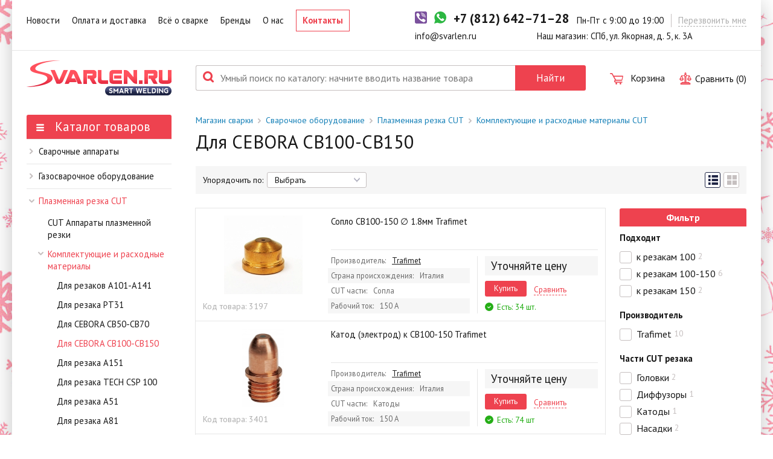

--- FILE ---
content_type: text/html; charset=UTF-8
request_url: https://svarlen.ru/plazma/komplektujushchie-rashodnye-materialy-dlya-plazmy/plazmotron-plazmennyj-rezak-cebora-cb100-cb150-long-life
body_size: 17802
content:
<!DOCTYPE html><html lang="ru"><head><meta http-equiv="Content-Type" content="text/html; charset=utf-8"/><title>Купить комплектующие для плазмотронов CEBORA CB100-CB150 в СПб</title><meta name="description" content="Купить комплектующие для плазмотрона плазменный резак CEBORA CB100 CB150 плазмы в СПб расходные материалы цена"/><meta name="keywords" content="Комплектующие CEBORA CB100"/><meta name="og:type" content="website"/><meta name="og:url" content="https://svarlen.ru/plazma/komplektujushchie-rashodnye-materialy-dlya-plazmy/plazmotron-plazmennyj-rezak-cebora-cb100-cb150-long-life"/><meta name="og:title" content="Купить комплектующие для плазмотронов CEBORA CB100-CB150 в СПб"/><meta name="og:description" content="Купить комплектующие для плазмотрона плазменный резак CEBORA CB100 CB150 плазмы в СПб расходные материалы …"/><meta name="og:image" content="https://svarlen.ru/media/pages/e1/d2/e1d2864d863d762682c210501d56de4e.webp"/><meta name="creator" content="ITMEDIA, www.itmedia.by"/><link href="https://fonts.googleapis.com/css?family=PT+Serif:400,400italic|PT+Sans:400,400italic,700&subset=latin,cyrillic&display=swap"
          rel="stylesheet" type="text/css"><meta name="viewport" content="width=device-width, initial-scale=1.0"><link rel="stylesheet" href="/bundles/svarlenapp/css/main.css?v1.19" media="all"/><link rel="apple-touch-icon-precomposed" sizes="152x152" href="/apple-touch-icon-152x152.png"/><link rel="icon" type="image/png" href="/favicon-32x32.png" sizes="32x32"/><link rel="preload" as="image" href="/bundles/svarlenapp/images/logo.png" /><style>
        body {
            /*background: #fff;*/
            background: url("/bundles/svarlenapp/images/ny-bg.jpg") 0 0 repeat;
            width: 100%;
            min-width: 320px;
        }
    </style><meta name="viewport" content="width=device-width"><link rel="canonical" href="https://svarlen.ru/plazma/komplektujushchie-rashodnye-materialy-dlya-plazmy/plazmotron-plazmennyj-rezak-cebora-cb100-cb150-long-life"/><!-- Google Tag Manager --><script>(function(w,d,s,l,i){w[l]=w[l]||[];w[l].push({'gtm.start':
                    new Date().getTime(),event:'gtm.js'});var f=d.getElementsByTagName(s)[0],
                j=d.createElement(s),dl=l!='dataLayer'?'&l='+l:'';j.async=true;j.src=
                'https://www.googletagmanager.com/gtm.js?id='+i+dl;f.parentNode.insertBefore(j,f);
            })(window,document,'script','dataLayer','GTM-K2DTL6MH');</script><!-- End Google Tag Manager --></head><body><!-- Google Tag Manager (noscript) --><noscript><iframe src="https://www.googletagmanager.com/ns.html?id=GTM-K2DTL6MH"
                      height="0" width="0"
                      style="display:none;visibility:hidden"></iframe></noscript><!-- End Google Tag Manager (noscript) --><div class="function_overlay"></div><div class="popup_overlay"></div><div class="call-me_popup hide1180" id="header-call-me-popup" data-url="/call-me"></div><div class="main_wrapper "><div class="top_panel"><div class="_container"><div class="small-gutter_row"><div class="col_full m-main-nav-trigger show1024"><button type="button" class="s-reset-btn" id="mMainNavTrg"><span class="_ico-menu"></span></button></div><div class="col_full main-nav-col" id="mainNav"><ul class="main_nav"><li><a href="/news">Новости</a></li><li><a href="/oplata-i-dostavka">Оплата и доставка</a></li><li><a href="/articles">Всё о сварке</a></li><li><a href="/brands">Бренды</a></li><li><a href="/about">О нас</a></li><li><a href="/contacts">Контакты</a></li></ul></div><div class="col_main-info"><div class="small-gutter_row"><div class="col_contacts"><a href="/contacts"><svg version="1.1" class="svg-ico" xmlns="http://www.w3.org/2000/svg" xmlns:xlink="http://www.w3.org/1999/xlink" x="0px" y="0px"
	 width="32px" height="32px" viewBox="0 0 32 32" enable-background="new 0 0 32 32" xml:space="preserve"><g><g><path d="M15.835,0.071c-5.877,0-10.66,4.782-10.66,10.66c0,1.765,0.441,3.514,1.28,5.065l8.797,15.91
			c0.118,0.211,0.34,0.344,0.583,0.344s0.465-0.133,0.581-0.344l8.803-15.915c0.836-1.546,1.276-3.295,1.276-5.06
			C26.495,4.853,21.714,0.071,15.835,0.071z M15.835,16.06c-2.939,0-5.33-2.391-5.33-5.329c0-2.939,2.391-5.33,5.33-5.33
			c2.94,0,5.329,2.391,5.329,5.33C21.164,13.668,18.775,16.06,15.835,16.06z"/></g></g></svg></a></div><div class="col_"><a href="viber://chat?number=+79657805308"><svg version="1.1" xmlns="http://www.w3.org/2000/svg" width="32" height="32" viewBox="0 0 32 32"><path fill="#7b519d" d="M4 0h24c2.209 0 4 1.791 4 4v24c0 2.209-1.791 4-4 4h-24c-2.209 0-4-1.791-4-4v-24c0-2.209 1.791-4 4-4z"></path><path fill="#fff" d="M26.37 21.591c-0.762-0.614-1.577-1.165-2.379-1.727-1.599-1.123-3.062-1.211-4.256 0.597-0.67 1.015-1.608 1.059-2.589 0.614-2.704-1.226-4.793-3.116-6.016-5.864-0.541-1.216-0.534-2.306 0.732-3.167 0.67-0.455 1.346-0.993 1.292-1.987-0.070-1.296-3.217-5.627-4.46-6.084-0.514-0.189-1.026-0.177-1.549-0.001-2.914 0.98-4.121 3.376-2.965 6.214 3.448 8.465 9.516 14.358 17.869 17.955 0.476 0.205 1.005 0.287 1.273 0.36 1.902 0.019 4.13-1.813 4.773-3.631 0.619-1.749-0.69-2.444-1.725-3.277zM17.004 4.84c6.107 0.939 8.923 3.843 9.701 9.993 0.072 0.568-0.14 1.423 0.671 1.439 0.847 0.016 0.643-0.826 0.65-1.395 0.072-5.793-4.979-11.163-10.845-11.361-0.443 0.064-1.358-0.305-1.415 0.687-0.038 0.669 0.733 0.559 1.239 0.637z"></path><path fill="#fff" d="M18.198 6.526c-0.587-0.071-1.363-0.348-1.5 0.468-0.143 0.855 0.721 0.769 1.276 0.893 3.772 0.843 5.085 2.216 5.706 5.957 0.091 0.545-0.090 1.394 0.837 1.254 0.687-0.105 0.439-0.832 0.496-1.257 0.030-3.592-3.047-6.861-6.816-7.314z"></path><path fill="#fff" d="M18.545 9.463c-0.392 0.010-0.777 0.052-0.921 0.471-0.216 0.626 0.239 0.776 0.702 0.85 1.547 0.248 2.361 1.161 2.516 2.704 0.042 0.419 0.308 0.758 0.712 0.71 0.561-0.067 0.611-0.566 0.594-1.040 0.028-1.733-1.931-3.737-3.603-3.695z"></path></svg></a></div><div class="col_"><a href="whatsapp://send?phone=+79657805308"><svg version="1.1" xmlns="http://www.w3.org/2000/svg" width="32" height="32" viewBox="0 0 32 32"><path fill="#2cb742" d="M0 32l2.752-8.255c-1.396-2.349-2.2-5.090-2.2-8.020 0-8.684 7.040-15.724 15.724-15.724s15.724 7.040 15.724 15.724-7.040 15.724-15.724 15.724c-2.642 0-5.13-0.655-7.316-1.806l-8.96 2.358z"></path><path fill="#fff" d="M26.308 20.957c-0.726-1.372-3.404-2.941-3.404-2.941-0.606-0.345-1.337-0.384-1.682 0.232 0 0-0.87 1.043-1.091 1.193-1.011 0.685-1.947 0.658-2.892-0.287l-4.393-4.393c-0.945-0.945-0.972-1.881-0.287-2.892 0.15-0.221 1.193-1.091 1.193-1.091 0.616-0.346 0.577-1.076 0.232-1.682 0 0-1.569-2.678-2.941-3.404-0.584-0.309-1.3-0.201-1.767 0.266l-0.97 0.97c-3.077 3.077-1.562 6.551 1.515 9.628l5.624 5.624c3.077 3.077 6.551 4.592 9.628 1.515l0.97-0.97c0.467-0.468 0.574-1.185 0.265-1.768z"></path></svg></a></div><div class="col_"><a rel="nofollow" href="tel:+78126427128" title="Позвоните нам"
                                   class="_main-phone"><span class="phone">+7 (812) 642–71–28</span></a></div><div class="col_ hide480"><div class="c-working-time">
                                    Пн-Пт с 9:00 до 19:00
                                </div></div><div class="col_ hide1180"><span title="Оставьте нам свой телефон и мы перезвоним" class="_call-me"
                                      id="header-call-me">
                                    Перезвонить мне
                                </span></div></div><div class="small-gutter_row"><div class="col_ hide480" style="display: contents;"><div class="_email"><a href="mailto:info@svarlen.ru">info@svarlen.ru</a></div><div class="_address">
                                    Наш магазин: СПб, ул. Якорная, д. 5, к. 3А
                                </div></div></div></div></div></div></div><div class="header-scroll"><div class="main_wrapper"><div class="_container"><div class="small-gutter_row"><div class="col_full m-main-nav-trigger show1024"><button type="button" class="s-reset-btn" id="mMainNavTrg"><span class="_ico-menu"></span></button></div><div class="col_full main-nav-col" id="mainNav"><ul class="main_nav"><li><a href="/news">Новости</a></li><li><a href="/oplata-i-dostavka">Оплата и доставка</a></li><li><a href="/articles">Всё о сварке</a></li><li><a href="/brands">Бренды</a></li><li><a href="/about">О нас</a></li><li><a href="/contacts">Контакты</a></li></ul></div><div class="col_main-info"><div class="small-gutter_row"><div class="col_contacts"><a href="/contacts"><svg version="1.1" class="svg-ico" xmlns="http://www.w3.org/2000/svg" xmlns:xlink="http://www.w3.org/1999/xlink" x="0px" y="0px"
	 width="32px" height="32px" viewBox="0 0 32 32" enable-background="new 0 0 32 32" xml:space="preserve"><g><g><path d="M15.835,0.071c-5.877,0-10.66,4.782-10.66,10.66c0,1.765,0.441,3.514,1.28,5.065l8.797,15.91
			c0.118,0.211,0.34,0.344,0.583,0.344s0.465-0.133,0.581-0.344l8.803-15.915c0.836-1.546,1.276-3.295,1.276-5.06
			C26.495,4.853,21.714,0.071,15.835,0.071z M15.835,16.06c-2.939,0-5.33-2.391-5.33-5.329c0-2.939,2.391-5.33,5.33-5.33
			c2.94,0,5.329,2.391,5.329,5.33C21.164,13.668,18.775,16.06,15.835,16.06z"/></g></g></svg></a></div><div class="col_"><a href="viber://chat?number=+79657805308"><svg version="1.1" xmlns="http://www.w3.org/2000/svg" width="32" height="32" viewBox="0 0 32 32"><path fill="#7b519d" d="M4 0h24c2.209 0 4 1.791 4 4v24c0 2.209-1.791 4-4 4h-24c-2.209 0-4-1.791-4-4v-24c0-2.209 1.791-4 4-4z"></path><path fill="#fff" d="M26.37 21.591c-0.762-0.614-1.577-1.165-2.379-1.727-1.599-1.123-3.062-1.211-4.256 0.597-0.67 1.015-1.608 1.059-2.589 0.614-2.704-1.226-4.793-3.116-6.016-5.864-0.541-1.216-0.534-2.306 0.732-3.167 0.67-0.455 1.346-0.993 1.292-1.987-0.070-1.296-3.217-5.627-4.46-6.084-0.514-0.189-1.026-0.177-1.549-0.001-2.914 0.98-4.121 3.376-2.965 6.214 3.448 8.465 9.516 14.358 17.869 17.955 0.476 0.205 1.005 0.287 1.273 0.36 1.902 0.019 4.13-1.813 4.773-3.631 0.619-1.749-0.69-2.444-1.725-3.277zM17.004 4.84c6.107 0.939 8.923 3.843 9.701 9.993 0.072 0.568-0.14 1.423 0.671 1.439 0.847 0.016 0.643-0.826 0.65-1.395 0.072-5.793-4.979-11.163-10.845-11.361-0.443 0.064-1.358-0.305-1.415 0.687-0.038 0.669 0.733 0.559 1.239 0.637z"></path><path fill="#fff" d="M18.198 6.526c-0.587-0.071-1.363-0.348-1.5 0.468-0.143 0.855 0.721 0.769 1.276 0.893 3.772 0.843 5.085 2.216 5.706 5.957 0.091 0.545-0.090 1.394 0.837 1.254 0.687-0.105 0.439-0.832 0.496-1.257 0.030-3.592-3.047-6.861-6.816-7.314z"></path><path fill="#fff" d="M18.545 9.463c-0.392 0.010-0.777 0.052-0.921 0.471-0.216 0.626 0.239 0.776 0.702 0.85 1.547 0.248 2.361 1.161 2.516 2.704 0.042 0.419 0.308 0.758 0.712 0.71 0.561-0.067 0.611-0.566 0.594-1.040 0.028-1.733-1.931-3.737-3.603-3.695z"></path></svg></a></div><div class="col_"><a href="whatsapp://send?phone=+79657805308"><svg version="1.1" xmlns="http://www.w3.org/2000/svg" width="32" height="32" viewBox="0 0 32 32"><path fill="#2cb742" d="M0 32l2.752-8.255c-1.396-2.349-2.2-5.090-2.2-8.020 0-8.684 7.040-15.724 15.724-15.724s15.724 7.040 15.724 15.724-7.040 15.724-15.724 15.724c-2.642 0-5.13-0.655-7.316-1.806l-8.96 2.358z"></path><path fill="#fff" d="M26.308 20.957c-0.726-1.372-3.404-2.941-3.404-2.941-0.606-0.345-1.337-0.384-1.682 0.232 0 0-0.87 1.043-1.091 1.193-1.011 0.685-1.947 0.658-2.892-0.287l-4.393-4.393c-0.945-0.945-0.972-1.881-0.287-2.892 0.15-0.221 1.193-1.091 1.193-1.091 0.616-0.346 0.577-1.076 0.232-1.682 0 0-1.569-2.678-2.941-3.404-0.584-0.309-1.3-0.201-1.767 0.266l-0.97 0.97c-3.077 3.077-1.562 6.551 1.515 9.628l5.624 5.624c3.077 3.077 6.551 4.592 9.628 1.515l0.97-0.97c0.467-0.468 0.574-1.185 0.265-1.768z"></path></svg></a></div><div class="col_"><a rel="nofollow" href="tel:+78126427128" title="Позвоните нам"
                                       class="_main-phone"><span class="phone">+7 (812) 642–71–28</span></a></div><div class="col_ hide480"><div class="c-working-time">
                                        Пн-Пт с 9:00 до 19:00
                                    </div></div><div class="col_ hide1180"><span title="Оставьте нам свой телефон и мы перезвоним" class="_call-me"
                                      id="header-call-me">
                                    Перезвонить мне
                                </span></div></div><div class="small-gutter_row"><div class="col_ hide480" style="display: contents;"><div class="_email"><a href="mailto:info@svarlen.ru">info@svarlen.ru</a></div><div class="_address">
                                        Наш магазин: СПб, ул. Якорная, д. 5, к. 3А
                                    </div></div></div></div></div></div></div></div><div class="header_panel"><div class="_container"><div class="large-gutter_row"><div class="col_"><a href="/" class="_logo"
                           title="Магазин сварки — найдётся всё для сварки."></a></div><div class="col_full main-search-col" id="mainSearch"><div class="_main-search"><form method="get" data-url="/api/products/search"
                                  action="/search"><div class="no-gutter_row"><div class="col_full"><span class="_ico-search"></span><input type="text" value="" name="term"
                                               placeholder="Умный поиск по каталогу: начните вводить название товара"></div><div class="col_"><button type="submit" class="_btn"><span class="_text">Найти</span><span
                                                    class="_ico-search"></span></button></div></div></form></div></div><div class="col_full m-main-search-trigger show768"><button type="submit" class="s-reset-btn" id="mMainSearchTrg"><span class="_ico-search"></span></button></div><div class="col_"><div class="_main-cart"><a href="/cart" title="Ваша корзина"><span class="_ico-cart"></span><span class="summ hide1024">Корзина</span></a></div><a href="#" class="c-compare" id="js-compare" data-active="0"><svg version="1.1" xmlns="http://www.w3.org/2000/svg" width="32" height="32" viewBox="0 0 32 32" class="svg-ico"><path d="M30.998 16.531h-0.318l-3.907-9.125h-7.366c-0.19-0.694-0.59-1.304-1.125-1.758v-3.366c0-1.258-1.024-2.282-2.282-2.282s-2.28 1.024-2.28 2.282v3.366c-0.536 0.454-0.934 1.064-1.126 1.758h-7.365l-3.907 9.125h-1.322v1.875h1.094c0.437 2.224 2.402 3.906 4.752 3.906s4.315-1.683 4.754-3.906h1.094v-1.875h-1.323l-3.104-7.25h5.326c0.192 0.694 0.59 1.304 1.126 1.758v14.155h-5.312c-1.55 0-2.861 1.043-3.269 2.464h-2.141v4.341h26.003v-4.341h-2.141c-0.408-1.421-1.718-2.464-3.269-2.464h-5.31v-14.155c0.534-0.454 0.934-1.064 1.125-1.758h5.325l-3.102 7.25h-1.322v1.875h1.094c0.438 2.224 2.403 3.906 4.754 3.906 2.352 0 4.315-1.683 4.754-3.906h1.091v-1.875h-1.002zM5.846 20.437c-1.31 0-2.424-0.853-2.818-2.032h5.637c-0.395 1.179-1.509 2.032-2.819 2.032zM8.333 16.531h-4.973l2.486-5.805 2.486 5.805zM15.595 2.282c0-0.224 0.182-0.405 0.405-0.405s0.405 0.182 0.405 0.405v2.554c-0.005 0-0.011 0-0.018-0.002-0.046-0.005-0.093-0.008-0.139-0.013-0.018 0-0.035-0.003-0.054-0.003-0.064-0.005-0.128-0.006-0.194-0.006s-0.13 0.002-0.195 0.005c-0.018 0-0.035 0.003-0.054 0.003-0.046 0.005-0.091 0.008-0.139 0.014-0.005 0-0.011 0-0.018 0.002v-2.554zM15.197 6.894c0.005-0.003 0.011-0.006 0.018-0.010 0.019-0.011 0.038-0.021 0.058-0.030 0.010-0.005 0.019-0.010 0.030-0.014 0.024-0.011 0.046-0.021 0.070-0.030 0.021-0.008 0.042-0.018 0.062-0.024 0.013-0.005 0.027-0.010 0.042-0.014 0.019-0.005 0.037-0.011 0.056-0.018 0.013-0.003 0.026-0.008 0.037-0.011 0.027-0.006 0.056-0.013 0.083-0.019 0.005-0.002 0.008-0.002 0.013-0.003 0.034-0.006 0.066-0.013 0.099-0.018 0.008-0.002 0.018-0.002 0.027-0.002 0.026-0.003 0.051-0.006 0.077-0.008 0.010 0 0.019-0.002 0.029-0.002 0.035-0.003 0.069-0.005 0.102-0.005s0.069 0.002 0.102 0.003c0.010 0 0.019 0.002 0.029 0.002 0.026 0.002 0.051 0.003 0.077 0.008 0.010 0 0.019 0.002 0.029 0.003 0.034 0.005 0.067 0.010 0.099 0.018 0.003 0 0.008 0.002 0.013 0.003 0.029 0.005 0.056 0.013 0.083 0.019 0.013 0.003 0.026 0.006 0.037 0.011 0.019 0.005 0.037 0.011 0.056 0.018 0.014 0.005 0.029 0.010 0.042 0.014 0.021 0.006 0.042 0.016 0.062 0.024 0.024 0.010 0.046 0.019 0.070 0.030 0.010 0.005 0.021 0.010 0.030 0.014 0.019 0.010 0.038 0.019 0.058 0.030 0.006 0.003 0.013 0.006 0.018 0.010 0.509 0.283 0.856 0.827 0.856 1.45s-0.347 1.166-0.858 1.451c-0.005 0.003-0.010 0.005-0.016 0.008-0.019 0.010-0.038 0.021-0.058 0.030-0.010 0.005-0.019 0.010-0.029 0.013-0.024 0.011-0.050 0.022-0.075 0.034-0.019 0.006-0.038 0.014-0.058 0.022-0.014 0.005-0.029 0.010-0.042 0.014-0.019 0.006-0.037 0.011-0.056 0.018-0.013 0.003-0.026 0.008-0.037 0.011-0.027 0.008-0.054 0.014-0.082 0.021-0.005 0-0.010 0.002-0.013 0.003-0.034 0.006-0.066 0.011-0.099 0.016-0.010 0.002-0.019 0.002-0.029 0.003-0.026 0.003-0.051 0.005-0.077 0.008-0.010 0-0.019 0.002-0.029 0.002-0.037 0.002-0.072 0.003-0.106 0.003s-0.067-0.002-0.102-0.002c-0.010 0-0.019-0.002-0.029-0.002-0.026-0.003-0.051-0.006-0.077-0.010-0.010-0.002-0.019-0.002-0.027-0.003-0.034-0.005-0.067-0.011-0.099-0.018-0.005-0.002-0.010-0.002-0.014-0.002-0.027-0.006-0.054-0.013-0.082-0.021-0.013-0.003-0.026-0.008-0.037-0.011-0.019-0.005-0.038-0.011-0.056-0.018-0.014-0.005-0.029-0.010-0.043-0.014-0.019-0.006-0.038-0.014-0.058-0.022-0.026-0.011-0.050-0.021-0.075-0.034-0.010-0.003-0.019-0.008-0.029-0.013-0.019-0.010-0.038-0.019-0.058-0.030-0.005-0.003-0.010-0.005-0.016-0.008-0.51-0.283-0.856-0.827-0.856-1.451s0.346-1.166 0.854-1.45zM16.405 11.854v13.341h-0.81v-13.341c0.005 0 0.011 0 0.018 0.002 0.048 0.005 0.096 0.010 0.144 0.013 0.016 0 0.034 0.003 0.050 0.003 0.062 0.003 0.128 0.005 0.194 0.005s0.131-0.002 0.195-0.005c0.016 0 0.034-0.003 0.050-0.003 0.048-0.003 0.096-0.006 0.144-0.013 0.005-0.002 0.011-0.002 0.016-0.002zM26.994 29.534h0.133v0.59h-22.253v-0.59h22.12zM23.592 27.070c0.49 0 0.923 0.232 1.205 0.589h-17.594c0.28-0.358 0.715-0.589 1.203-0.589h15.186zM26.154 10.726l2.488 5.805h-4.973l2.485-5.805zM26.154 20.437c-1.309 0-2.426-0.853-2.819-2.032h5.637c-0.394 1.179-1.507 2.032-2.818 2.032z"></path></svg><span class="_trigger hide1024">Сравнить (<span class="num">0</span>)</span></a></div></div></div></div><div class="content_panel"><div class="_container"><div class="_layout _blk"><aside class="_sidebar"><div class="categories-menu_blk"><div class="blk-head"><a href="/svarochnoe-oborudovanie" class="_btn"><span class="_ico-menu"></span>
            Каталог товаров
        </a></div><div class="blk-body"><ul class="categories_nav"><li><a href="/svarochnyy-apparat" title="Сварочные аппараты">Сварочные аппараты</a><div class="panel"><div class="_row"><div class="col_full"><div class="list_row"><div class="col_6"><ul class="panel-menu"><li><a href="/svarochnyy-apparat/svarochnyy-invertor"
                                   title="ММА Сварочные инверторы"
                                   data-url="/api/products/category?id=11">
                                    ММА Сварочные инверторы
                                </a><ul><li class="_total"><a href="/svarochnyy-apparat/svarochnyy-invertor">Посмотреть
                                                <div class="_count">199 товаров</div></a></li></ul></li><li><a href="/svarochnyy-apparat/svarochnyy-poluavtomat"
                                   title="MIG Сварочные полуавтоматы"
                                   data-url="/api/products/category?id=12">
                                    MIG Сварочные полуавтоматы
                                </a><ul><li class="_total"><a href="/svarochnyy-apparat/svarochnyy-poluavtomat">Посмотреть
                                                <div class="_count">287 товаров</div></a></li></ul></li><li><a href="/svarochnyy-apparat/argonovaya-svarka-tig"
                                   title="TIG Аппараты аргонодуговой сварки"
                                   data-url="/api/products/category?id=20">
                                    TIG Аппараты аргонодуговой сварки
                                </a><ul><li class="_total"><a href="/svarochnyy-apparat/argonovaya-svarka-tig">Посмотреть
                                                <div class="_count">115 товаров</div></a></li></ul></li></ul></div><div class="col_6"><ul class="panel-menu"><li><a href="/plazmennaya-rezka/plazmorezy-apparaty-plazmennoy-rezki"
                                   title="CUT Аппараты плазменной резки"
                                   data-url="/api/products/category?id=2248">
                                    CUT Аппараты плазменной резки
                                </a><ul><li class="_total"><a href="/plazmennaya-rezka/plazmorezy-apparaty-plazmennoy-rezki">Посмотреть
                                                <div class="_count">90 товаров</div></a></li></ul></li><li><a href="/lazernaya-svarka-i-rezka-lbw/lbw-apparaty-lazernoj-svarki-i-rezki"
                                   title="LBW Аппараты лазерной сварки и резки"
                                   data-url="/api/products/category?id=4665">
                                    LBW Аппараты лазерной сварки и резки
                                </a><ul><li class="_total"><a href="/lazernaya-svarka-i-rezka-lbw/lbw-apparaty-lazernoj-svarki-i-rezki">Посмотреть
                                                <div class="_count">9 товаров</div></a></li></ul></li></ul></div></div></div><div class="col_product"><span class="_ico-close"></span><div class="num">Кол-во позиций: <span>0</span></div><div class="panel_catalog"></div><div class="_readmore"><a href="#">Перейти в раздел</a><span class="_ico-nav-arrow"></span></div></div></div></div></li><li><a href="/gazosvarka" title="Газосварочное оборудование">Газосварочное оборудование</a><div class="panel"><div class="_row"><div class="col_full"><div class="list_row"><div class="col_6"><ul class="panel-menu"><li><a href="/gazosvarka/posty-gazosvarochnye/"
                                   title="Посты газосварочные"
                                   data-url="/api/products/category?id=54">
                                    Посты газосварочные
                                </a><ul><li class="_total"><a href="/gazosvarka/posty-gazosvarochnye/">Посмотреть
                                                <div class="_count">9 товаров</div></a></li></ul></li><li><a href="/gazosvarka/ballony-gazovye"
                                   title="Баллоны для сварки"
                                   data-url="/api/products/category?id=60">
                                    Баллоны для сварки
                                </a><ul><li><a href="/gazosvarka/ballony-gazovye/ballony-kislorodnye"
                                                   title="Кислородные баллоны"
                                                   data-url="/api/products/category?id=2241">
                                                    Кислородные баллоны
                                                </a></li><li><a href="/gazosvarka/ballony-gazovye/ballony-uglekislotnye"
                                                   title="Углекислотные баллоны"
                                                   data-url="/api/products/category?id=2243">
                                                    Углекислотные баллоны
                                                </a></li><li><a href="/gazosvarka/ballony-gazovye/ballony-propanovye"
                                                   title="Пропановые баллоны"
                                                   data-url="/api/products/category?id=2240">
                                                    Пропановые баллоны
                                                </a></li><li><a href="/gazosvarka/ballony-gazovye/ballony-argonovye"
                                                   title="Аргоновые баллоны"
                                                   data-url="/api/products/category?id=2242">
                                                    Аргоновые баллоны
                                                </a></li><li><a href="/gazosvarka/ballony-gazovye/ballony-acetilenovye"
                                                   title="Ацетиленовые баллоны"
                                                   data-url="/api/products/category?id=2244">
                                                    Ацетиленовые баллоны
                                                </a></li><li><a href="/gazosvarochnoe-oborudovanie/ballony-gazovye/ballony-azotnye"
                                                   title="Азотные баллоны"
                                                   data-url="/api/products/category?id=4012">
                                                    Азотные баллоны
                                                </a></li><li><a href="/gazosvarka/ballony-gazovye/ballony-pod-smes"
                                                   title="Баллоны под сварочную смесь"
                                                   data-url="/api/products/category?id=3534">
                                                    Баллоны под сварочную смесь
                                                </a></li></ul></li><li><a href="/gazosvarochnoe-oborudovanie/elektroliznye-gazosvarochnye-apparaty-liga"
                                   title="Газосварочные аппараты"
                                   data-url="/api/products/category?id=22">
                                    Газосварочные аппараты
                                </a><ul><li class="_total"><a href="/gazosvarochnoe-oborudovanie/elektroliznye-gazosvarochnye-apparaty-liga">Посмотреть
                                                <div class="_count">5 товаров</div></a></li></ul></li><li><a href="/gazosvarka/reduktory-gazovye"
                                   title="Редукторы для баллонов"
                                   data-url="/api/products/category?id=58">
                                    Редукторы для баллонов
                                </a><ul><li><a href="/gazosvarka/reduktory-gazovye/reduktory-kislorodnye"
                                                   title="Кислородные редукторы"
                                                   data-url="/api/products/category?id=2234">
                                                    Кислородные редукторы
                                                </a></li><li><a href="/gazosvarka/reduktory-gazovye/reduktory-uglekislotnye"
                                                   title="Углекислотные редукторы"
                                                   data-url="/api/products/category?id=2585">
                                                    Углекислотные редукторы
                                                </a></li><li><a href="/gazosvarka/reduktory-gazovye/reduktory-propanovye"
                                                   title="Пропановые редукторы"
                                                   data-url="/api/products/category?id=2235">
                                                    Пропановые редукторы
                                                </a></li><li><a href="/gazosvarka/reduktory-gazovye/regulyatory-rashoda"
                                                   title="Регуляторы расхода газа"
                                                   data-url="/api/products/category?id=2239">
                                                    Регуляторы расхода газа
                                                </a></li><li><a href="/gazosvarka/reduktory-gazovye/reduktory-argonovye"
                                                   title="Аргоновые редукторы"
                                                   data-url="/api/products/category?id=2238">
                                                    Аргоновые редукторы
                                                </a></li><li><a href="/gazosvarka/reduktory-gazovye/reduktory-acetilenovye"
                                                   title="Ацетиленовые редукторы"
                                                   data-url="/api/products/category?id=2236">
                                                    Ацетиленовые редукторы
                                                </a></li><li><a href="/gazosvarka/reduktory-gazovye/reduktory-azotnye"
                                                   title="Азотные редукторы"
                                                   data-url="/api/products/category?id=2237">
                                                    Азотные редукторы
                                                </a></li></ul></li><li><a href="/gazosvarka/rezaki-gazovye/"
                                   title="Резаки газовые"
                                   data-url="/api/products/category?id=45">
                                    Резаки газовые
                                </a><ul><li class="_total"><a href="/gazosvarka/rezaki-gazovye/">Посмотреть
                                                <div class="_count">67 товаров</div></a></li></ul></li><li><a href="/gazosvarka/rukava-gazovye-shlangi/"
                                   title="Газовые шланги / рукава"
                                   data-url="/api/products/category?id=59">
                                    Газовые шланги / рукава
                                </a><ul><li class="_total"><a href="/gazosvarka/rukava-gazovye-shlangi/">Посмотреть
                                                <div class="_count">14 товаров</div></a></li></ul></li></ul></div><div class="col_6"><ul class="panel-menu"><li><a href="/gazosvarka/podogrevateli-uglekislogo-gaza"
                                   title="Подогреватели углекислого газа"
                                   data-url="/api/products/category?id=46">
                                    Подогреватели углекислого газа
                                </a><ul><li class="_total"><a href="/gazosvarka/podogrevateli-uglekislogo-gaza">Посмотреть
                                                <div class="_count">14 товаров</div></a></li></ul></li><li><a href="/gazosvarka/telezhki-dlya-ballonov/"
                                   title="Тележки для баллонов"
                                   data-url="/api/products/category?id=61">
                                    Тележки для баллонов
                                </a><ul><li class="_total"><a href="/gazosvarka/telezhki-dlya-ballonov/">Посмотреть
                                                <div class="_count">13 товаров</div></a></li></ul></li><li><a href="/gazosvarka/gazoresatelnye-mashiny/"
                                   title="Газорезательные машины"
                                   data-url="/api/products/category?id=62">
                                    Газорезательные машины
                                </a><ul><li class="_total"><a href="/gazosvarka/gazoresatelnye-mashiny/">Посмотреть
                                                <div class="_count">20 товаров</div></a></li></ul></li><li><a href="/gazosvarka/gazovye-gorelki"
                                   title="Горелки газовые"
                                   data-url="/api/products/category?id=34">
                                    Горелки газовые
                                </a><ul><li><a href="/gazosvarka/gazovye-gorelki/gazosvarochnye-gorelki"
                                                   title="Газосварочные горелки"
                                                   data-url="/api/products/category?id=3330">
                                                    Газосварочные горелки
                                                </a></li><li><a href="/gazosvarka/gazovye-gorelki/gazovozdushnye-gorelki"
                                                   title="Кровельные горелки"
                                                   data-url="/api/products/category?id=37">
                                                    Кровельные горелки
                                                </a></li></ul></li><li><a href="/gazosvarka/komplektuyuschie-dlya-gazosvarki-mundshtuki-nakonechniki"
                                   title="Комплектующие / клапаны / наконечники и др"
                                   data-url="/api/products/category?id=63">
                                    Комплектующие / клапаны / наконечники и др
                                </a><ul><li><a href="/gazosvarka/komplektuyuschie-dlya-gazosvarki-mundshtuki-nakonechniki/prochie-komplektujushchie-dlya-gazosvarki"
                                                   title="Прoчие комплектующие"
                                                   data-url="/api/products/category?id=3263">
                                                    Прoчие комплектующие
                                                </a></li></ul></li><li><a href="/gazosvarka/aksessuary-dlya-gazosvarki"
                                   title="Аксессуары для газосварки"
                                   data-url="/api/products/category?id=64">
                                    Аксессуары для газосварки
                                </a><ul><li class="_total"><a href="/gazosvarka/aksessuary-dlya-gazosvarki">Посмотреть
                                                <div class="_count">10 товаров</div></a></li></ul></li></ul></div></div></div><div class="col_product"><span class="_ico-close"></span><div class="num">Кол-во позиций: <span>0</span></div><div class="panel_catalog"></div><div class="_readmore"><a href="#">Перейти в раздел</a><span class="_ico-nav-arrow"></span></div></div></div></div></li><li class="sel open"><a href="/plazmennaya-rezka" title="Плазменная резка CUT">Плазменная резка CUT</a><ul class="sub-menu"><li class=""><a href="/plazmennaya-rezka/plazmorezy-apparaty-plazmennoy-rezki"
                   title="CUT Аппараты плазменной резки">CUT Аппараты плазменной резки</a></li><li class="sel open"><a href="/plazmennaya-rezka/komplektujushchie-rashodnye-materialy-dlya-plazmy"
                   title="Комплектующие и расходные материалы">Комплектующие и расходные материалы</a><ul class="sub-menu"><li ><a href="/plazma/komplektujushchie-rashodnye-materialy-dlya-plazmy/plazmennye-rezaki-plazmotron-a101-a141"
                                   title="Для резаков A101-A141">Для резаков A101-A141</a></li><li ><a href="/plazma/komplektujushchie-rashodnye-materialy-dlya-plazmy/plazmennye-rezaki-pt31-plazmotron"
                                   title="Для резака PT31">Для резака PT31</a></li><li ><a href="/plazma/komplektujushchie-rashodnye-materialy-dlya-plazmy/plazmennye-rezaki-plazmotron-cebora-cb50-cb70"
                                   title="Для CEBORA CB50-CB70">Для CEBORA CB50-CB70</a></li><li class="sel"><a href="/plazma/komplektujushchie-rashodnye-materialy-dlya-plazmy/plazmotron-plazmennyj-rezak-cebora-cb100-cb150-long-life"
                                   title="Для CEBORA CB100-CB150">Для CEBORA CB100-CB150</a></li><li ><a href="/plazma/komplektujushchie-rashodnye-materialy-dlya-plazmy/plazmennye-rezaki-plazmotron-a151"
                                   title="Для резака A151">Для резака A151</a></li><li ><a href="/zapasanye-chasti-dlya-svarki-gorelki/komplektujushchie-rashodnye-materialy-dlya-plazmy-cut/dlja-rezaka-tech-csp-100"
                                   title="Для резака TECH CSP 100">Для резака TECH CSP 100</a></li><li ><a href="/plazma/komplektujushchie-rashodnye-materialy-dlya-plazmy/plazmennye-rezaki-plazmotron-a51"
                                   title="Для резака A51">Для резака A51</a></li><li ><a href="/plazma/komplektujushchie-rashodnye-materialy-dlya-plazmy/plazmennye-rezaki-plazmotron-a81"
                                   title="Для резака A81">Для резака A81</a></li><li ><a href="/plazma/komplektujushchie-rashodnye-materialy-dlya-plazmy/plazmennye-rezaki-tech-csp-60-plazmotron"
                                   title="Для резака TECH CSP 60">Для резака TECH CSP 60</a></li><li ><a href="/plazma/komplektujushchie-rashodnye-materialy-dlya-plazmy/plazmennye-rezaki-plazmotron-s-25-s-45"
                                   title="Для резаков S25 - S45">Для резаков S25 - S45</a></li><li ><a href="/plazma/komplektujushchie-rashodnye-materialy-dlya-plazmy/plazmennye-rezaki-plazmotron-s75-s105"
                                   title="Для резаков S75 - S105">Для резаков S75 - S105</a></li><li ><a href="/plazma/komplektujushchie-rashodnye-materialy-dlya-plazmy/nasadki-ogranichitelnye-zashchitnye"
                                   title="Насадки защитные">Насадки защитные</a></li></ul></li><li class=""><a href="/plazmennaya-rezka/plazmotrony-plazmennye-rezaki"
                   title="Плазменные резаки | Плазмотроны">Плазменные резаки | Плазмотроны</a></li></ul></li><li><a href="/svarochnye-materialy" title="Сварочные материалы">Сварочные материалы</a><div class="panel"><div class="_row"><div class="col_full"><div class="list_row"><div class="col_6"><ul class="panel-menu"><li><a href="/svarochnye-materialy/prutki-svarochnye-prisadochnye-dlya-svarki"
                                   title="Присадочные прутки"
                                   data-url="/api/products/category?id=2276">
                                    Присадочные прутки
                                </a><ul><li><a href="/svarochnye-materialy/prutki-svarochnye-prisadochnye-dlya-svarki/svarochnye-prisadochnye-nerzhaveyushchie-prutki"
                                                   title="Нержавеющие прутки"
                                                   data-url="/api/products/category?id=2278">
                                                    Нержавеющие прутки
                                                </a></li><li><a href="/svarochnye-materialy/prutki-svarochnye-prisadochnye-dlya-svarki/svarochnye-prisadochnye-alyuminievye-prutki"
                                                   title="Алюминиевые прутки"
                                                   data-url="/api/products/category?id=2279">
                                                    Алюминиевые прутки
                                                </a></li><li><a href="/svarochnye-materialy/prutki-svarochnye-prisadochnye-dlya-svarki/prutok-prisadochny-omednennyy-dlya-svarki-stali-sv08g2s"
                                                   title="Прутки для стали  СВ08Г2C"
                                                   data-url="/api/products/category?id=2277">
                                                    Прутки для стали  СВ08Г2C
                                                </a></li><li><a href="/svarochnye-materialy/prutki-svarochnye-prisadochnye-dlya-svarki/svarochnye-prisadochnye-mednye-prutki-cusi3"
                                                   title="Медные прутки"
                                                   data-url="/api/products/category?id=2280">
                                                    Медные прутки
                                                </a></li><li><a href="/svarochnye-materialy/prutki-svarochnye-prisadochnye-dlya-svarki/prutki-latunnye"
                                                   title="Латунные прутки"
                                                   data-url="/api/products/category?id=6564">
                                                    Латунные прутки
                                                </a></li><li><a href="/svarochnye-materialy/prutki-svarochnye-prisadochnye-dlya-svarki/prutki-titanovye"
                                                   title="Титановые прутки"
                                                   data-url="/api/products/category?id=6553">
                                                    Титановые прутки
                                                </a></li><li><a href="/svarochnye-materialy/prutki-svarochnye-prisadochnye-dlya-svarki/prutki-chugunnye"
                                                   title="Чугунные прутки"
                                                   data-url="/api/products/category?id=7068">
                                                    Чугунные прутки
                                                </a></li></ul></li><li><a href="/svarochnye-materialy/elektrody-svarochnye"
                                   title="Электроды сварочные"
                                   data-url="/api/products/category?id=2265">
                                    Электроды сварочные
                                </a><ul><li><a href="/svarochnye-materialy/elektrody-svarochnye/elektrody-dlya-svarki-stali"
                                                   title="Электроды для сварки стали"
                                                   data-url="/api/products/category?id=2266">
                                                    Электроды для сварки стали
                                                </a></li><li><a href="/svarochnye-materialy/elektrody-svarochnye/elektrody-po-alyuminiyu"
                                                   title="Электроды по алюминию"
                                                   data-url="/api/products/category?id=2268">
                                                    Электроды по алюминию
                                                </a></li><li><a href="/svarochnye-materialy/elektrody-svarochnye/elektrody-po-nerzhavejke"
                                                   title="Электроды по нержавейке"
                                                   data-url="/api/products/category?id=2267">
                                                    Электроды по нержавейке
                                                </a></li><li><a href="/svarochnye-materialy/elektrody-svarochnye/elektrody-dlya-svarki-po-chugunu"
                                                   title="Электроды по чугуну"
                                                   data-url="/api/products/category?id=2269">
                                                    Электроды по чугуну
                                                </a></li></ul></li><li><a href="/svarochnye-materialy/svarochnaya-provoloka"
                                   title="Сварочная проволока"
                                   data-url="/api/products/category?id=2270">
                                    Сварочная проволока
                                </a><ul><li><a href="/svarochnye-materialy/svarochnaya-provoloka/provoloka-svarochnaya-omednennaya-sv08g2s"
                                                   title="Омедненная проволока"
                                                   data-url="/api/products/category?id=2271">
                                                    Омедненная проволока
                                                </a></li><li><a href="/svarochnye-materialy/svarochnaya-provoloka/provoloka-nerzhaveyushchaya"
                                                   title="Нержавеющая проволока"
                                                   data-url="/api/products/category?id=2272">
                                                    Нержавеющая проволока
                                                </a></li><li><a href="/svarochnye-materialy/svarochnaya-provoloka/alyuminievaya-svarochnaya-provoloka"
                                                   title="Алюминиевая проволока"
                                                   data-url="/api/products/category?id=2273">
                                                    Алюминиевая проволока
                                                </a></li><li><a href="/svarochnye-materialy/svarochnaya-provoloka/provoloka-svarochnaya-mednaya-cusi3"
                                                   title="Медная проволока"
                                                   data-url="/api/products/category?id=2274">
                                                    Медная проволока
                                                </a></li><li><a href="/svarochnye-materialy/svarochnaya-provoloka/svarochnaya-poroshkovaya-samozashchitnaya-provoloka"
                                                   title="Порошковая проволока"
                                                   data-url="/api/products/category?id=2275">
                                                    Порошковая проволока
                                                </a></li></ul></li></ul></div><div class="col_6"><ul class="panel-menu"><li><a href="/svarochnye-materialy/elektrody-volframovye-dlya-argonodugovoy-tig-svarki"
                                   title="Вольфрамовые электроды"
                                   data-url="/api/products/category?id=2281">
                                    Вольфрамовые электроды
                                </a><ul><li><a href="/svarochnye-materialy/elektrody-volframovye-dlya-argonodugovoy-tig-svarki/elektrod-volframovyy-zolotistyy-lantanirovannyy-wl-15"
                                                   title="Вольфрамовый электрод WL-15 (золотистый)"
                                                   data-url="/api/products/category?id=2282">
                                                    Вольфрамовый электрод WL-15 (золотистый)
                                                </a></li><li><a href="/svarochnye-materialy/elektrody-volframovye-dlya-argonodugovoy-tig-svarki/volframovyy-elektrod-we-3-fioletovyy"
                                                   title="Вольфрамовый электрод WE-3 (фиолетовый)"
                                                   data-url="/api/products/category?id=6885">
                                                    Вольфрамовый электрод WE-3 (фиолетовый)
                                                </a></li><li><a href="/svarochnye-materialy/elektrody-volframovye-dlya-argonodugovoy-tig-svarki/elektrod-volframovyy-siniy-ittrirovannyy-wy-20"
                                                   title="Вольфрамовый электрод WY-20 (синий)"
                                                   data-url="/api/products/category?id=2286">
                                                    Вольфрамовый электрод WY-20 (синий)
                                                </a></li><li><a href="/svarochnye-materialy/elektrody-volframovye-dlya-argonodugovoy-tig-svarki/volframovyj-elektrod-wgla-15-fioletovyj-lilovyj"
                                                   title="Вольфрамовый электрод WGLa -15  (лиловый)"
                                                   data-url="/api/products/category?id=4463">
                                                    Вольфрамовый электрод WGLa -15  (лиловый)
                                                </a></li><li><a href="/svarochnye-materialy/elektrody-volframovye-dlya-argonodugovoy-tig-svarki/elektrod-volframovyy-zelenyy-chistyy-wp-20"
                                                   title="Вольфрамовый электрод WP (зеленый)"
                                                   data-url="/api/products/category?id=2285">
                                                    Вольфрамовый электрод WP (зеленый)
                                                </a></li><li><a href="/svarochnye-materialy/elektrody-volframovye-dlya-argonodugovoy-tig-svarki/elektrod-wt-20-torirovannyj-krasnyj"
                                                   title="Вольфрамовый электрод WT-20 (красный)"
                                                   data-url="/api/products/category?id=3398">
                                                    Вольфрамовый электрод WT-20 (красный)
                                                </a></li><li><a href="/svarochnye-materialy/elektrody-volframovye-dlya-argonodugovoy-tig-svarki/elektrod-volframovyy-goluboy-lantanirovannyy-wl-20"
                                                   title="Вольфрамовый электрод WL-20 (голубой)"
                                                   data-url="/api/products/category?id=2283">
                                                    Вольфрамовый электрод WL-20 (голубой)
                                                </a></li><li><a href="/svarochnye-materialy/elektrody-volframovye-dlya-argonodugovoy-tig-svarki/elektrod-volframovyy-seryy-cerirovannyy-wc-20"
                                                   title="Вольфрамовый электрод  WC-20 (серый)"
                                                   data-url="/api/products/category?id=2284">
                                                    Вольфрамовый электрод  WC-20 (серый)
                                                </a></li><li><a href="/svarochnye-materialy/elektrody-volframovye-dlya-argonodugovoy-tig-svarki/elektrod-volframovyy-cirkonievyy-wz-8"
                                                   title="Вольфрамовый электрод WZ-8 (белый)"
                                                   data-url="/api/products/category?id=2287">
                                                    Вольфрамовый электрод WZ-8 (белый)
                                                </a></li></ul></li><li><a href="/svarochnye-materialy/ugolnye-elektrody-dlja-strozhki"
                                   title="Угольные электроды"
                                   data-url="/api/products/category?id=3130">
                                    Угольные электроды
                                </a><ul><li class="_total"><a href="/svarochnye-materialy/ugolnye-elektrody-dlja-strozhki">Посмотреть
                                                <div class="_count">10 товаров</div></a></li></ul></li><li><a href="/svarochnye-materialy/pripoi"
                                   title="Припои"
                                   data-url="/api/products/category?id=6037">
                                    Припои
                                </a><ul><li class="_total"><a href="/svarochnye-materialy/pripoi">Посмотреть
                                                <div class="_count">2 товаров</div></a></li></ul></li></ul></div></div></div><div class="col_product"><span class="_ico-close"></span><div class="num">Кол-во позиций: <span>0</span></div><div class="panel_catalog"></div><div class="_readmore"><a href="#">Перейти в раздел</a><span class="_ico-nav-arrow"></span></div></div></div></div></li><li><a href="/svarochnye-gorelki" title="Сварочные горелки">Сварочные горелки</a><div class="panel"><div class="_row"><div class="col_full"><div class="list_row"><div class="col_6"><ul class="panel-menu"><li><a href="/svarochnye-gorelki/gorelka-dlya-poluavtomata-mig-mag"
                                   title="Горелки MIG"
                                   data-url="/api/products/category?id=2293">
                                    Горелки MIG
                                </a><ul><li class="_total"><a href="/svarochnye-gorelki/gorelka-dlya-poluavtomata-mig-mag">Посмотреть
                                                <div class="_count">82 товаров</div></a></li></ul></li></ul></div><div class="col_6"><ul class="panel-menu"><li><a href="/svarochnye-gorelki/tig-gorelka-dlya-argonodugovoy-svarki"
                                   title="Горелки TIG"
                                   data-url="/api/products/category?id=2295">
                                    Горелки TIG
                                </a><ul><li class="_total"><a href="/svarochnye-gorelki/tig-gorelka-dlya-argonodugovoy-svarki">Посмотреть
                                                <div class="_count">63 товаров</div></a></li></ul></li></ul></div></div></div><div class="col_product"><span class="_ico-close"></span><div class="num">Кол-во позиций: <span>0</span></div><div class="panel_catalog"></div><div class="_readmore"><a href="#">Перейти в раздел</a><span class="_ico-nav-arrow"></span></div></div></div></div></li><li><a href="/strozhka-ugolnym-elektrodom" title="Строжка угольным электродом">Строжка угольным электродом</a><div class="panel"><div class="_row"><div class="col_full"><div class="list_row"><div class="col_6"><ul class="panel-menu"><li><a href="/strozhka-ugolnym-elektrodom/ugolnye-elektrody"
                                   title="Угольные электроды"
                                   data-url="/api/products/category?id=2264">
                                    Угольные электроды
                                </a><ul><li class="_total"><a href="/strozhka-ugolnym-elektrodom/ugolnye-elektrody">Посмотреть
                                                <div class="_count">7 товаров</div></a></li></ul></li></ul></div><div class="col_6"><ul class="panel-menu"></ul></div></div></div><div class="col_product"><span class="_ico-close"></span><div class="num">Кол-во позиций: <span>0</span></div><div class="panel_catalog"></div><div class="_readmore"><a href="#">Перейти в раздел</a><span class="_ico-nav-arrow"></span></div></div></div></div></li><li><a href="/zip" title="ЗИП  и расходные части">ЗИП  и расходные части</a><div class="panel"><div class="_row"><div class="col_full"><div class="list_row"><div class="col_6"><ul class="panel-menu"><li><a href="/zapasanye-chasti-dlya-svarki-gorelki/klemmy-zazemleniya"
                                   title="Клеммы заземления"
                                   data-url="/api/products/category?id=2298">
                                    Клеммы заземления
                                </a><ul><li class="_total"><a href="/zapasanye-chasti-dlya-svarki-gorelki/klemmy-zazemleniya">Посмотреть
                                                <div class="_count">27 товаров</div></a></li></ul></li><li><a href="/zapasanye-chasti-dlya-svarki-gorelki/elektrododerzhateli-dlya-svarki"
                                   title="Электрододержатели"
                                   data-url="/api/products/category?id=2299">
                                    Электрододержатели
                                </a><ul><li class="_total"><a href="/zapasanye-chasti-dlya-svarki-gorelki/elektrododerzhateli-dlya-svarki">Посмотреть
                                                <div class="_count">34 товаров</div></a></li></ul></li><li><a href="/zapasanye-chasti-dlya-svarki-gorelki/gorelki-i-zapasnye-chasti-k-svarke-argonom-tig/zapasnye-chasti-k-argonodugovoy-argonovoy-gorelke-tig"
                                   title="Запасные части к горелке TIG"
                                   data-url="/api/products/category?id=2296">
                                    Запасные части к горелке TIG
                                </a><ul><li class="_total"><a href="/zapasanye-chasti-dlya-svarki-gorelki/gorelki-i-zapasnye-chasti-k-svarke-argonom-tig/zapasnye-chasti-k-argonodugovoy-argonovoy-gorelke-tig">Посмотреть
                                                <div class="_count">149 товаров</div></a></li></ul></li><li><a href="/svarochnyy-kabel-gost-kg-provoda-dlya-svarki"
                                   title="Сварочные кабели"
                                   data-url="/api/products/category?id=2301">
                                    Сварочные кабели
                                </a><ul><li class="_total"><a href="/svarochnyy-kabel-gost-kg-provoda-dlya-svarki">Посмотреть
                                                <div class="_count">4 товаров</div></a></li></ul></li><li><a href="/zapasanye-chasti-dlya-svarki-gorelki/svarochnye-gorelki-i-zapasanye-chasti-k-poluavtomatam-mig/zapasnye-chasti-k-svarochnoj-gorelke-mig"
                                   title="Запасные части к горелке MIG"
                                   data-url="/api/products/category?id=2292">
                                    Запасные части к горелке MIG
                                </a><ul><li class="_total"><a href="/zapasanye-chasti-dlya-svarki-gorelki/svarochnye-gorelki-i-zapasanye-chasti-k-poluavtomatam-mig/zapasnye-chasti-k-svarochnoj-gorelke-mig">Посмотреть
                                                <div class="_count">175 товаров</div></a></li></ul></li></ul></div><div class="col_6"><ul class="panel-menu"><li><a href="/zapasanye-chasti-dlya-svarki-gorelki/komplektujushchie-rashodnye-materialy-dlya-plazmy-cut"
                                   title="Комплектующие для плазмы  CUT"
                                   data-url="/api/products/category?id=2297">
                                    Комплектующие для плазмы  CUT
                                </a><ul><li><a href="/zapasanye-chasti-dlya-svarki-gorelki/komplektujushchie-rashodnye-materialy-dlya-plazmy-cut/dlja-rezaka-a101-a141"
                                                   title="Для  плазмотрона A101-A141"
                                                   data-url="/api/products/category?id=3146">
                                                    Для  плазмотрона A101-A141
                                                </a></li><li><a href="/zapasanye-chasti-dlya-svarki-gorelki/komplektujushchie-rashodnye-materialy-dlya-plazmy-cut/dlja-rezaka-cebora-cb50-cb70"
                                                   title="Для плазмотронов CB50-CB70"
                                                   data-url="/api/products/category?id=3151">
                                                    Для плазмотронов CB50-CB70
                                                </a></li><li><a href="/zapasanye-chasti-dlya-svarki-gorelki/komplektujushchie-rashodnye-materialy-dlya-plazmy-cut/dlja-rezaka-pt31"
                                                   title="Для резака PT31"
                                                   data-url="/api/products/category?id=3152">
                                                    Для резака PT31
                                                </a></li><li><a href="/zapasanye-chasti-dlya-svarki-gorelki/komplektujushchie-rashodnye-materialy-dlya-plazmy-cut/dlja-rezaka-cebora-cb100-cb150-long-life"
                                                   title="Для CEBORA CB100-CB150 (long life)"
                                                   data-url="/api/products/category?id=3150">
                                                    Для CEBORA CB100-CB150 (long life)
                                                </a></li><li><a href="/zapasanye-chasti-dlya-svarki-gorelki/komplektujushchie-rashodnye-materialy-dlya-plazmy-cut/dlja-rezaka-tech-csp-60"
                                                   title="Для резака TECH CSP 60"
                                                   data-url="/api/products/category?id=4957">
                                                    Для резака TECH CSP 60
                                                </a></li><li><a href="/zapasanye-chasti-dlya-svarki-gorelki/komplektujushchie-rashodnye-materialy-dlya-plazmy-cut/dlja-rezaka-a151"
                                                   title="Для  плазмотрона A151"
                                                   data-url="/api/products/category?id=3147">
                                                    Для  плазмотрона A151
                                                </a></li><li><a href="/plazma/komplektujushchie-rashodnye-materialy-dlya-plazmy/plazmennye-rezaki-tech-csp-100-plazmotron"
                                                   title="Для резака TECH CSP 100"
                                                   data-url="/api/products/category?id=4958">
                                                    Для резака TECH CSP 100
                                                </a></li><li><a href="/zapasanye-chasti-dlya-svarki-gorelki/komplektujushchie-rashodnye-materialy-dlya-plazmy-cut/dlja-rezaka-a51"
                                                   title="Для  плазмотрона A51"
                                                   data-url="/api/products/category?id=3148">
                                                    Для  плазмотрона A51
                                                </a></li><li><a href="/zapasanye-chasti-dlya-svarki-gorelki/komplektujushchie-rashodnye-materialy-dlya-plazmy-cut/dlja-rezaka-a81"
                                                   title="Для  плазмотрона A81"
                                                   data-url="/api/products/category?id=3149">
                                                    Для  плазмотрона A81
                                                </a></li><li><a href="/zapasanye-chasti-dlya-svarki-gorelki/komplektujushchie-rashodnye-materialy-dlya-plazmy-cut/dlja-rezaka-s25-s45"
                                                   title="Для  плазмотронов S25 - S45"
                                                   data-url="/api/products/category?id=3153">
                                                    Для  плазмотронов S25 - S45
                                                </a></li><li><a href="/zapasanye-chasti-dlya-svarki-gorelki/komplektujushchie-rashodnye-materialy-dlya-plazmy-cut/dlja-rezaka-s75-s105"
                                                   title="Для резака S75 - S105"
                                                   data-url="/api/products/category?id=3154">
                                                    Для резака S75 - S105
                                                </a></li><li><a href="/zapasanye-chasti-dlya-svarki-gorelki/komplektujushchie-rashodnye-materialy-dlya-plazmy-cut/nasadki-ogranichitelnye-zashchitnye-dlja-rezakov"
                                                   title="Насадки защитные к плазмотрону"
                                                   data-url="/api/products/category?id=3155">
                                                    Насадки защитные к плазмотрону
                                                </a></li></ul></li><li><a href="/zapasanye-chasti-dlya-svarki-gorelki/svarochnye-gorelki-i-zapasanye-chasti-k-poluavtomatam-mig/napravlyayushchie-kanaly-k-gorelkam"
                                   title="Направляющие каналы"
                                   data-url="/api/products/category?id=2290">
                                    Направляющие каналы
                                </a><ul><li class="_total"><a href="/zapasanye-chasti-dlya-svarki-gorelki/svarochnye-gorelki-i-zapasanye-chasti-k-poluavtomatam-mig/napravlyayushchie-kanaly-k-gorelkam">Посмотреть
                                                <div class="_count">35 товаров</div></a></li></ul></li><li><a href="/catalog/roliki-dlja-poluavtomatov-mig"
                                   title="Ролики для полуавтоматов MIG"
                                   data-url="/api/products/category?id=4487">
                                    Ролики для полуавтоматов MIG
                                </a><ul><li class="_total"><a href="/catalog/roliki-dlja-poluavtomatov-mig">Посмотреть
                                                <div class="_count">106 товаров</div></a></li></ul></li><li><a href="/zapasanye-chasti-dlya-svarki-gorelki/kabelnye-vilki-i-rozetki-dlya-svarochnogo-apparata"
                                   title="Кабельные вилки и розетки"
                                   data-url="/api/products/category?id=2300">
                                    Кабельные вилки и розетки
                                </a><ul><li class="_total"><a href="/zapasanye-chasti-dlya-svarki-gorelki/kabelnye-vilki-i-rozetki-dlya-svarochnogo-apparata">Посмотреть
                                                <div class="_count">18 товаров</div></a></li></ul></li><li><a href="/zapasanye-chasti-dlya-svarki-gorelki/svarochnye-gorelki-i-zapasanye-chasti-k-poluavtomatam-mig/tokosemnye-nakonechniki-k-gorelkam-mig"
                                   title="Наконечники к горелке MIG"
                                   data-url="/api/products/category?id=2291">
                                    Наконечники к горелке MIG
                                </a><ul><li class="_total"><a href="/zapasanye-chasti-dlya-svarki-gorelki/svarochnye-gorelki-i-zapasanye-chasti-k-poluavtomatam-mig/tokosemnye-nakonechniki-k-gorelkam-mig">Посмотреть
                                                <div class="_count">64 товаров</div></a></li></ul></li></ul></div></div></div><div class="col_product"><span class="_ico-close"></span><div class="num">Кол-во позиций: <span>0</span></div><div class="panel_catalog"></div><div class="_readmore"><a href="#">Перейти в раздел</a><span class="_ico-nav-arrow"></span></div></div></div></div></li><li><a href="/kontaktnaja-tochechnaja-svarka" title="Точечная контактная сварка">Точечная контактная сварка</a><div class="panel"><div class="_row"><div class="col_full"><div class="list_row"><div class="col_6"><ul class="panel-menu"><li><a href="/kontaktnaja-tochechnaja-svarka/apparaty-mashiny-kontaktnoj-tochechnoj-svarki"
                                   title="Аппараты точечной контактной сварки"
                                   data-url="/api/products/category?id=2261">
                                    Аппараты точечной контактной сварки
                                </a><ul><li class="_total"><a href="/kontaktnaja-tochechnaja-svarka/apparaty-mashiny-kontaktnoj-tochechnoj-svarki">Посмотреть
                                                <div class="_count">21 товаров</div></a></li></ul></li></ul></div><div class="col_6"><ul class="panel-menu"><li><a href="/kontaktnaja-tochechnaja-svarka/rashodnye-materialy-dlya-tochechnoj-kontaktnoj-svarki"
                                   title="ЗИП и Расходные части для аппаратов точечной сварки"
                                   data-url="/api/products/category?id=2262">
                                    ЗИП и Расходные части для аппаратов точечной сварки
                                </a><ul><li class="_total"><a href="/kontaktnaja-tochechnaja-svarka/rashodnye-materialy-dlya-tochechnoj-kontaktnoj-svarki">Посмотреть
                                                <div class="_count">8 товаров</div></a></li></ul></li></ul></div></div></div><div class="col_product"><span class="_ico-close"></span><div class="num">Кол-во позиций: <span>0</span></div><div class="panel_catalog"></div><div class="_readmore"><a href="#">Перейти в раздел</a><span class="_ico-nav-arrow"></span></div></div></div></div></li><li><a href="/pripoi-fljusy-himija" title="Химия для сварки">Химия для сварки</a></li><li><a href="/siz-maski-kragi" title="СИЗ, маски, краги">СИЗ, маски, краги</a><div class="panel"><div class="_row"><div class="col_full"><div class="list_row"><div class="col_6"><ul class="panel-menu"><li><a href="/svarochnye-maski"
                                   title="Сварочные маски"
                                   data-url="/api/products/category?id=2302">
                                    Сварочные маски
                                </a><ul><li class="_total"><a href="/svarochnye-maski">Посмотреть
                                                <div class="_count">180 товаров</div></a></li></ul></li><li><a href="/siz-maski-kragi/shchitki-zashchitnye"
                                   title="Защитные щитки"
                                   data-url="/api/products/category?id=2307">
                                    Защитные щитки
                                </a><ul><li class="_total"><a href="/siz-maski-kragi/shchitki-zashchitnye">Посмотреть
                                                <div class="_count">4 товаров</div></a></li></ul></li><li><a href="/siz-maski-kragi/kostjum-svarshchika-obuv"
                                   title="Костюмы сварщика |   Обувь"
                                   data-url="/api/products/category?id=2306">
                                    Костюмы сварщика |   Обувь
                                </a><ul><li class="_total"><a href="/siz-maski-kragi/kostjum-svarshchika-obuv">Посмотреть
                                                <div class="_count">4 товаров</div></a></li></ul></li><li><a href="/siz-maski-kragi/spilkovye-kragi-perchatki-svarshchika"
                                   title="Краги и перчатки"
                                   data-url="/api/products/category?id=2303">
                                    Краги и перчатки
                                </a><ul><li class="_total"><a href="/siz-maski-kragi/spilkovye-kragi-perchatki-svarshchika">Посмотреть
                                                <div class="_count">85 товаров</div></a></li></ul></li></ul></div><div class="col_6"><ul class="panel-menu"><li><a href="/siz-maski-kragi/ochki-zashchitnye"
                                   title="Очки защитные"
                                   data-url="/api/products/category?id=2304">
                                    Очки защитные
                                </a><ul><li class="_total"><a href="/siz-maski-kragi/ochki-zashchitnye">Посмотреть
                                                <div class="_count">12 товаров</div></a></li></ul></li><li><a href="/siz-maski-kragi/svetofiltry-stekla-zashchitnye"
                                   title="Защитные стекла DIN"
                                   data-url="/api/products/category?id=2305">
                                    Защитные стекла DIN
                                </a><ul><li class="_total"><a href="/siz-maski-kragi/svetofiltry-stekla-zashchitnye">Посмотреть
                                                <div class="_count">54 товаров</div></a></li></ul></li><li><a href="/siz-maski-kragi/zaschita-dihaniya"
                                   title="Защита дыхания"
                                   data-url="/api/products/category?id=4680">
                                    Защита дыхания
                                </a><ul><li class="_total"><a href="/siz-maski-kragi/zaschita-dihaniya">Посмотреть
                                                <div class="_count">7 товаров</div></a></li></ul></li><li><a href="/siz-maski-kragi/zashchita-sluha"
                                   title="Защита слуха"
                                   data-url="/api/products/category?id=6792">
                                    Защита слуха
                                </a><ul><li class="_total"><a href="/siz-maski-kragi/zashchita-sluha">Посмотреть
                                                <div class="_count">1 товаров</div></a></li></ul></li></ul></div></div></div><div class="col_product"><span class="_ico-close"></span><div class="num">Кол-во позиций: <span>0</span></div><div class="panel_catalog"></div><div class="_readmore"><a href="#">Перейти в раздел</a><span class="_ico-nav-arrow"></span></div></div></div></div></li><li><a href="/aksessuary-djal-svarki" title="Абразивы / Аксессуары">Абразивы / Аксессуары</a><div class="panel"><div class="_row"><div class="col_full"><div class="list_row"><div class="col_6"><ul class="panel-menu"><li><a href="/aksessuary-dlja-svarki/abrazivy"
                                   title="Абразивы"
                                   data-url="/api/products/category?id=3391">
                                    Абразивы
                                </a><ul><li class="_total"><a href="/aksessuary-dlja-svarki/abrazivy">Посмотреть
                                                <div class="_count">65 товаров</div></a></li></ul></li><li><a href="/aksessuary-dlja-svarki/aksessuary-dlja-svarki"
                                   title="Аксессуары для сварки"
                                   data-url="/api/products/category?id=3389">
                                    Аксессуары для сварки
                                </a><ul><li class="_total"><a href="/aksessuary-dlja-svarki/aksessuary-dlja-svarki">Посмотреть
                                                <div class="_count">132 товаров</div></a></li></ul></li></ul></div><div class="col_6"><ul class="panel-menu"><li><a href="/aksessuary-djal-svarki/magnitnie-fiksatory-i-dzerzhateli"
                                   title="Магнитные фиксаторы и держатели"
                                   data-url="/api/products/category?id=5114">
                                    Магнитные фиксаторы и держатели
                                </a><ul><li class="_total"><a href="/aksessuary-djal-svarki/magnitnie-fiksatory-i-dzerzhateli">Посмотреть
                                                <div class="_count">16 товаров</div></a></li></ul></li></ul></div></div></div><div class="col_product"><span class="_ico-close"></span><div class="num">Кол-во позиций: <span>0</span></div><div class="panel_catalog"></div><div class="_readmore"><a href="#">Перейти в раздел</a><span class="_ico-nav-arrow"></span></div></div></div></div></li><li><a href="/dopolnitelnoe-oborudovanie" title="Дополнительное оборудование">Дополнительное оборудование</a><div class="panel"><div class="_row"><div class="col_full"><div class="list_row"><div class="col_6"><ul class="panel-menu"><li><a href="/dopolnitelnoe-oborudovanie/stoly-svarochnye"
                                   title="Столы сварочные"
                                   data-url="/api/products/category?id=5534">
                                    Столы сварочные
                                </a><ul><li class="_total"><a href="/dopolnitelnoe-oborudovanie/stoly-svarochnye">Посмотреть
                                                <div class="_count">11 товаров</div></a></li></ul></li><li><a href="/dopolnitelnoe-oborudovanie/bloki-ohlazhdeniya-gorelok"
                                   title="Блоки охлаждения горелок"
                                   data-url="/api/products/category?id=2309">
                                    Блоки охлаждения горелок
                                </a><ul><li class="_total"><a href="/dopolnitelnoe-oborudovanie/bloki-ohlazhdeniya-gorelok">Посмотреть
                                                <div class="_count">21 товаров</div></a></li></ul></li><li><a href="/vozdushnye-kompressory"
                                   title="Компрессоры"
                                   data-url="/api/products/category?id=2311">
                                    Компрессоры
                                </a><ul><li class="_total"><a href="/vozdushnye-kompressory">Посмотреть
                                                <div class="_count">291 товаров</div></a></li></ul></li></ul></div><div class="col_6"><ul class="panel-menu"><li><a href="/dopolnitelnoe-oborudovanie/pechi-dlya-sushki-elektrodov-termopenaly"
                                   title="Печи для сушки электродов	   |    Термопеналы"
                                   data-url="/api/products/category?id=2310">
                                    Печи для сушки электродов	   |    Термопеналы
                                </a><ul><li class="_total"><a href="/dopolnitelnoe-oborudovanie/pechi-dlya-sushki-elektrodov-termopenaly">Посмотреть
                                                <div class="_count">54 товаров</div></a></li></ul></li><li><a href="/dopolnitelnoe-oborudovanie/podayuschie-mehanizmi-dlya-poluavtomatov"
                                   title="Подающие механизмы для полуавтоматов"
                                   data-url="/api/products/category?id=4556">
                                    Подающие механизмы для полуавтоматов
                                </a><ul><li class="_total"><a href="/dopolnitelnoe-oborudovanie/podayuschie-mehanizmi-dlya-poluavtomatov">Посмотреть
                                                <div class="_count">21 товаров</div></a></li></ul></li><li><a href="/dopolnitelnoe-oborudovanie/teplovaya-pushka"
                                   title="Тепловое оборудование"
                                   data-url="/api/products/category?id=2312">
                                    Тепловое оборудование
                                </a><ul><li class="_total"><a href="/dopolnitelnoe-oborudovanie/teplovaya-pushka">Посмотреть
                                                <div class="_count">65 товаров</div></a></li></ul></li></ul></div></div></div><div class="col_product"><span class="_ico-close"></span><div class="num">Кол-во позиций: <span>0</span></div><div class="panel_catalog"></div><div class="_readmore"><a href="#">Перейти в раздел</a><span class="_ico-nav-arrow"></span></div></div></div></div></li><li><a href="/avtomatizaciya-svarki" title="Автоматизация сварки">Автоматизация сварки</a><div class="panel"><div class="_row"><div class="col_full"><div class="list_row"><div class="col_6"><ul class="panel-menu"><li><a href="/avtomatizaciya-svarki/svarka-pod-flusom-saw"
                                   title="Сварка под флюсом SAW"
                                   data-url="/api/products/category?id=4609">
                                    Сварка под флюсом SAW
                                </a><ul><li><a href="/avtomatizaciya-svarki/svarka-pod-flusom-saw/svarochnie-apparaty-saw"
                                                   title="Сварочные аппараты SAW"
                                                   data-url="/api/products/category?id=4610">
                                                    Сварочные аппараты SAW
                                                </a></li><li><a href="/avtomatizaciya-svarki/svarka-pod-flusom-saw/zip-i-rashodnye-chasti-dlya-svarochnyh-traktorov-saw"
                                                   title="ЗИП и расходные части для сварочных тракторов SAW"
                                                   data-url="/api/products/category?id=4611">
                                                    ЗИП и расходные части для сварочных тракторов SAW
                                                </a></li><li><a href="/avtomatizaciya-svarki/svarka-pod-flusom-saw/%D0%BAashodnye-materialy-dlya-svarki-pod-flyusom-saw"
                                                   title="Расходные материалы для сварки под флюсом (SAW)"
                                                   data-url="/api/products/category?id=4612">
                                                    Расходные материалы для сварки под флюсом (SAW)
                                                </a></li></ul></li></ul></div><div class="col_6"><ul class="panel-menu"></ul></div></div></div><div class="col_product"><span class="_ico-close"></span><div class="num">Кол-во позиций: <span>0</span></div><div class="panel_catalog"></div><div class="_readmore"><a href="#">Перейти в раздел</a><span class="_ico-nav-arrow"></span></div></div></div></div></li><li><a href="/lazernaya-svarka-i-rezka-lbw" title="Лазерная сварка и резка">Лазерная сварка и резка</a><div class="panel"><div class="_row"><div class="col_full"><div class="list_row"><div class="col_6"><ul class="panel-menu"><li><a href="/lazernaya-svarka-i-rezka-lbw/lbw-apparaty-lazernoj-svarki-i-rezki"
                                   title="LBW Аппараты лазерной сварки и резки"
                                   data-url="/api/products/category?id=4665">
                                    LBW Аппараты лазерной сварки и резки
                                </a><ul><li class="_total"><a href="/lazernaya-svarka-i-rezka-lbw/lbw-apparaty-lazernoj-svarki-i-rezki">Посмотреть
                                                <div class="_count">9 товаров</div></a></li></ul></li></ul></div><div class="col_6"><ul class="panel-menu"><li><a href="/lazernaya-svarka-i-rezka-lbw/komplektuyushhie-i-rashodnye-chasti-lbw"
                                   title="Комплектующие и расходные части LBW"
                                   data-url="/api/products/category?id=4666">
                                    Комплектующие и расходные части LBW
                                </a><ul><li class="_total"><a href="/lazernaya-svarka-i-rezka-lbw/komplektuyushhie-i-rashodnye-chasti-lbw">Посмотреть
                                                <div class="_count">68 товаров</div></a></li></ul></li></ul></div></div></div><div class="col_product"><span class="_ico-close"></span><div class="num">Кол-во позиций: <span>0</span></div><div class="panel_catalog"></div><div class="_readmore"><a href="#">Перейти в раздел</a><span class="_ico-nav-arrow"></span></div></div></div></div></li><li><a href="/catalog/actions" title="Товары на акции">Товары на акции</a></li><li><a href="/arhiv-tovarov/" title="Архив товаров">Архив товаров</a></li><li class="button "><a class="button" href="/remont-svarochnyh-apparatov-invertorov" title="Ремонт сварочных аппаратов">
                        Ремонт сварочных аппаратов
                </a></li></ul></div></div></aside><div class="_content"><div class="mobile-cat__blk show1024"><div class="blk-head"><button class="full-width_btn catalog-header-button" id="mCatMenuTrg"><span>Каталог</span><img src="/bundles/svarlenapp/images/icons8-menu.svg" /></button></div><div class="blk-body"><ul class="categories_nav" id="mCatMenu"><li><a href="/svarochnyy-apparat"
                                                       title="Сварочные аппараты">Сварочные аппараты</a></li><li><a href="/gazosvarka"
                                                       title="Газосварочное оборудование">Газосварочное оборудование</a></li><li class="sel open"><a href="/plazmennaya-rezka"
                                                       title="Плазменная резка CUT">Плазменная резка CUT</a></li><li><a href="/svarochnye-materialy"
                                                       title="Сварочные материалы">Сварочные материалы</a></li><li><a href="/svarochnye-gorelki"
                                                       title="Сварочные горелки">Сварочные горелки</a></li><li><a href="/strozhka-ugolnym-elektrodom"
                                                       title="Строжка угольным электродом">Строжка угольным электродом</a></li><li><a href="/zip"
                                                       title="ЗИП  и расходные части">ЗИП  и расходные части</a></li><li><a href="/kontaktnaja-tochechnaja-svarka"
                                                       title="Точечная контактная сварка">Точечная контактная сварка</a></li><li><a href="/pripoi-fljusy-himija"
                                                       title="Химия для сварки">Химия для сварки</a></li><li><a href="/siz-maski-kragi"
                                                       title="СИЗ, маски, краги">СИЗ, маски, краги</a></li><li><a href="/aksessuary-djal-svarki"
                                                       title="Абразивы / Аксессуары">Абразивы / Аксессуары</a></li><li><a href="/dopolnitelnoe-oborudovanie"
                                                       title="Дополнительное оборудование">Дополнительное оборудование</a></li><li><a href="/avtomatizaciya-svarki"
                                                       title="Автоматизация сварки">Автоматизация сварки</a></li><li><a href="/lazernaya-svarka-i-rezka-lbw"
                                                       title="Лазерная сварка и резка">Лазерная сварка и резка</a></li><li><a href="/catalog/actions"
                                                       title="Товары на акции">Товары на акции</a></li><li><a href="/arhiv-tovarov/"
                                                       title="Архив товаров">Архив товаров</a></li><li class=""><a class="button" href="/remont-svarochnyh-apparatov-invertorov" title="Ремонт сварочных аппаратов"
                                            >
                                                Ремонт сварочных аппаратов
                                            </a></li></ul></div></div><div class="main_blk"><ul class="breadcrumbs_nav"><li><a href="/">Магазин сварки</a></li><li><a href="/svarochnoe-oborudovanie">Сварочное оборудование</a></li><li><a href="/plazmennaya-rezka">Плазменная резка CUT</a></li><li><a href="/plazmennaya-rezka/komplektujushchie-rashodnye-materialy-dlya-plazmy">Комплектующие и расходные материалы CUT</a></li></ul><div class="page_headline"><h1>Для CEBORA CB100-CB150</h1></div><div class="catalog_section"><form data-url="/api/products/filtered/2259/count" method="get" id="catalogForm"><div class="section_head"><div class="_sorting"><div class="small-gutter_row"><div class="col_"><label for="catalogSorting">Упорядочить по:</label></div><div class="col"><select name="sorting" id="catalogSorting"><option value="">Выбрать</option><option value="price" >
                                        увеличению цены
                                    </option><option value="price_desc" >
                                        уменьшению цены
                                    </option><option value="availability" >
                                        наличие в магазине
                                    </option></select></div><div class="col_full"><div class="c-cat-view-switch hide1180"><input type="hidden" name="view" value="list"
                                           id="viewParam"><span class="_ico-list" data-view="list"
                                          data-state="active"                                          title="Отображение каталога списком"></span><span class="_ico-items" data-view="tile"
                                                                                    title="Отображение каталога плиткой"></span></div><div class="show768" id="mobileFilterTrigger"><svg version="1.1" class="svg-ico" xmlns="http://www.w3.org/2000/svg" width="32"
                                         height="32" viewBox="0 0 32 32"><path d="M10.667 2.133c-1.178 0-2.133 0.955-2.133 2.133h-6.4c-1.178 0-2.133 0.955-2.133 2.133s0.955 2.133 2.133 2.133h6.4c0 1.178 0.955 2.133 2.133 2.133s2.133-0.955 2.133-2.133v-4.267c0-1.178-0.955-2.133-2.133-2.133z"></path><path d="M29.867 13.867h-4.267c0-1.178-0.955-2.133-2.133-2.133s-2.133 0.955-2.133 2.133v4.267c0 1.178 0.955 2.133 2.133 2.133s2.133-0.955 2.133-2.133h4.267c1.178 0 2.133-0.955 2.133-2.133s-0.955-2.133-2.133-2.133z"></path><path d="M29.867 4.267h-13.867c-1.178 0-2.133 0.955-2.133 2.133s0.955 2.133 2.133 2.133h13.867c1.178 0 2.133-0.955 2.133-2.133s-0.955-2.133-2.133-2.133z"></path><path d="M18.133 13.867h-16c-1.178 0-2.133 0.955-2.133 2.133s0.955 2.133 2.133 2.133h16c1.178 0 2.133-0.955 2.133-2.133s-0.955-2.133-2.133-2.133z"></path><path d="M29.867 23.467h-8.533c-1.178 0-2.133 0.955-2.133 2.133s0.955 2.133 2.133 2.133h8.533c1.178 0 2.133-0.955 2.133-2.133s-0.955-2.133-2.133-2.133z"></path><path d="M16 21.333c-1.178 0-2.133 0.955-2.133 2.133h-11.733c-1.178 0-2.133 0.955-2.133 2.133s0.955 2.133 2.133 2.133h11.733c0 1.178 0.955 2.133 2.133 2.133s2.133-0.955 2.133-2.133v-4.267c0-1.178-0.955-2.133-2.133-2.133z"></path></svg><a href="#" class="__dashed-link">Фильтр</a></div></div></div></div></div><div class="section_body"><div class="_row"><div class="col_9"><div class="product-catalog_blk" data-url="/cart/api-add"><div class="product_catalog" data-view="list"
                                 data-row-count="3"><div class="product"><div class="c-product__preview" data-id="3197"><div class="image-wrap"><a href="/plazmennaya-rezka/komplektujushchie-rashodnye-materialy-dlya-plazmy/soplo-cb100-150-1-8mm" class="image" target="_blank"
           title="Сопло CB100-150 ∅ 1.8мм Trafimet"><img src="https://svarlen.ru/cache/product_x2/media/pages/88/05/88052bf3fcde1433c531c56af17f0d67.webp"
                     alt="Сопло CB100-150 ∅ 1.8мм Trafimet"><span class="marks"></span></a><div class="code">Код товара: 3197</div></div><div class="summary"><h3 class="headline"><a href="/plazmennaya-rezka/komplektujushchie-rashodnye-materialy-dlya-plazmy/soplo-cb100-150-1-8mm" target="_blank">
                Сопло CB100-150 ∅ 1.8мм Trafimet
            </a></h3><div class="features"><div class="sector-one"><div class="table"><div class="row"><div class="title">Производитель:</div><div class="desc"><a href="/manufacturer/trafimet">Trafimet</a></div></div><div class="row"><div class="title">Страна происхождения:</div><div class="desc">Италия </div></div><div class="row"><div class="title">CUT части:</div><div class="desc">Сопла </div></div><div class="row"><div class="title">Рабочий ток:</div><div class="desc">150 А</div></div></div></div><div class="sector-two"><div class="elem-price"><div class="price"><div class="not-price">
                                Уточняйте цену
                            </div></div></div><div class="elem-actions"><div class="actions"><a href="/cart/add?id=3197" data-id="3197"
                           class="__btn buy__btn">Купить</a></div><div class="_compare"><a href="#" class="compare"><span class="_text">
                                Сравнить
                            </span></a></div><div class="in-stock"><div class="_in-stock"><span class="_ico-check"></span>
                                Есть: 34 шт.
                            </div></div></div></div></div></div></div></div><div class="product"><div class="c-product__preview" data-id="3401"><div class="image-wrap"><a href="/plazmennaya-rezka/komplektujushchie-rashodnye-materialy-dlya-plazmy/katod-cb100-150" class="image" target="_blank"
           title="Катод (электрод) к CB100-150 Trafimet"><img src="https://svarlen.ru/cache/product_x2/media/pages/49/13/49138b239f28a4533736e9bbe327c497.webp"
                     alt="Катод (электрод) к CB100-150 Trafimet"><span class="marks"></span></a><div class="code">Код товара: 3401</div></div><div class="summary"><h3 class="headline"><a href="/plazmennaya-rezka/komplektujushchie-rashodnye-materialy-dlya-plazmy/katod-cb100-150" target="_blank">
                Катод (электрод) к CB100-150 Trafimet
            </a></h3><div class="features"><div class="sector-one"><div class="table"><div class="row"><div class="title">Производитель:</div><div class="desc"><a href="/manufacturer/trafimet">Trafimet</a></div></div><div class="row"><div class="title">Страна происхождения:</div><div class="desc">Италия </div></div><div class="row"><div class="title">CUT части:</div><div class="desc">Катоды </div></div><div class="row"><div class="title">Рабочий ток:</div><div class="desc">150 А</div></div></div></div><div class="sector-two"><div class="elem-price"><div class="price"><div class="not-price">
                                Уточняйте цену
                            </div></div></div><div class="elem-actions"><div class="actions"><a href="/cart/add?id=3401" data-id="3401"
                           class="__btn buy__btn">Купить</a></div><div class="_compare"><a href="#" class="compare"><span class="_text">
                                Сравнить
                            </span></a></div><div class="in-stock"><div class="_in-stock"><span class="_ico-check"></span>
                                Есть: 74 шт
                            </div></div></div></div></div></div></div></div><div class="product"><div class="c-product__preview" data-id="3198"><div class="image-wrap"><a href="/plazmennaya-rezka/komplektujushchie-rashodnye-materialy-dlya-plazmy/soplo-cb100-150-1-6mm" class="image" target="_blank"
           title="Сопло CB100-150 ∅ 1.6мм Trafimet"><img src="https://svarlen.ru/cache/product_x2/media/pages/3a/b0/3ab0d600b95cf8f0cbbecd5f6f2fc7c2.webp"
                     alt="Сопло CB100-150 ∅ 1.6мм Trafimet"><span class="marks"></span></a><div class="code">Код товара: 3198</div></div><div class="summary"><h3 class="headline"><a href="/plazmennaya-rezka/komplektujushchie-rashodnye-materialy-dlya-plazmy/soplo-cb100-150-1-6mm" target="_blank">
                Сопло CB100-150 ∅ 1.6мм Trafimet
            </a></h3><div class="features"><div class="sector-one"><div class="table"><div class="row"><div class="title">Производитель:</div><div class="desc"><a href="/manufacturer/trafimet">Trafimet</a></div></div><div class="row"><div class="title">Страна происхождения:</div><div class="desc">Италия </div></div><div class="row"><div class="title">CUT части:</div><div class="desc">Сопла </div></div><div class="row"><div class="title">Рабочий ток:</div><div class="desc">130 А</div></div></div></div><div class="sector-two"><div class="elem-price"><div class="price"><div class="not-price">
                                Уточняйте цену
                            </div></div></div><div class="elem-actions"><div class="actions"><a href="/cart/add?id=3198" data-id="3198"
                           class="__btn buy__btn">Купить</a></div><div class="_compare"><a href="#" class="compare"><span class="_text">
                                Сравнить
                            </span></a></div><div class="in-stock"><div class="_in-stock"><span class="_ico-check"></span>
                                Есть: 46 шт.
                            </div></div></div></div></div></div></div></div><div class="product"><div class="c-product__preview" data-id="3408"><div class="image-wrap"><a href="/plazmennaya-rezka/komplektujushchie-rashodnye-materialy-dlya-plazmy/diffuzor-gazovyj-cb100-150-trafimet" class="image" target="_blank"
           title="Диффузор газовый CB100-150 Trafimet"><img src="https://svarlen.ru/cache/product_x2/media/pages/39/97/3997d7067d111d6cfa7cb174e37dadfa.webp"
                     alt="Диффузор газовый CB100-150 Trafimet"><span class="marks"></span></a><div class="code">Код товара: 3408</div></div><div class="summary"><h3 class="headline"><a href="/plazmennaya-rezka/komplektujushchie-rashodnye-materialy-dlya-plazmy/diffuzor-gazovyj-cb100-150-trafimet" target="_blank">
                Диффузор газовый CB100-150 Trafimet
            </a></h3><div class="features"><div class="sector-one"><div class="table"><div class="row"><div class="title">Производитель:</div><div class="desc"><a href="/manufacturer/trafimet">Trafimet</a></div></div><div class="row"><div class="title">Страна происхождения:</div><div class="desc">Италия </div></div><div class="row"><div class="title">CUT части:</div><div class="desc">Диффузоры </div></div><div class="row"><div class="title">Рабочий ток:</div><div class="desc">150 А</div></div></div></div><div class="sector-two"><div class="elem-price"><div class="price"><div class="not-price">
                                Уточняйте цену
                            </div></div></div><div class="elem-actions"><div class="actions"><a href="/cart/add?id=3408" data-id="3408"
                           class="__btn buy__btn">Купить</a></div><div class="_compare"><a href="#" class="compare"><span class="_text">
                                Сравнить
                            </span></a></div><div class="in-stock"><div class="_in-stock"><span class="_ico-check"></span>
                                Есть: 10 шт
                            </div></div></div></div></div></div></div></div><div class="product"><div class="c-product__preview" data-id="3196"><div class="image-wrap"><a href="/plazmennaya-rezka/komplektujushchie-rashodnye-materialy-dlya-plazmy/soplo-cb100-150-1-1mm" class="image" target="_blank"
           title="Сопло CB100-150 ∅ 1.1мм Trafimet"><img src="https://svarlen.ru/cache/product_x2/media/pages/8c/f2/8cf2d67da38dff1e7826736a4dc0e0e8.webp"
                     alt="Сопло CB100-150 ∅ 1.1мм Trafimet"><span class="marks"></span></a><div class="code">Код товара: 3196</div></div><div class="summary"><h3 class="headline"><a href="/plazmennaya-rezka/komplektujushchie-rashodnye-materialy-dlya-plazmy/soplo-cb100-150-1-1mm" target="_blank">
                Сопло CB100-150 ∅ 1.1мм Trafimet
            </a></h3><div class="features"><div class="sector-one"><div class="table"><div class="row"><div class="title">Производитель:</div><div class="desc"><a href="/manufacturer/trafimet">Trafimet</a></div></div><div class="row"><div class="title">Страна происхождения:</div><div class="desc">Италия </div></div><div class="row"><div class="title">CUT части:</div><div class="desc">Сопла </div></div><div class="row"><div class="title">Рабочий ток:</div><div class="desc">60 А</div></div></div></div><div class="sector-two"><div class="elem-price"><div class="price"><div class="not-price">
                                Уточняйте цену
                            </div></div></div><div class="elem-actions"><div class="actions"><a href="/cart/add?id=3196" data-id="3196"
                           class="__btn buy__btn">Купить</a></div><div class="_compare"><a href="#" class="compare"><span class="_text">
                                Сравнить
                            </span></a></div><div class="in-stock"><div class="_in-stock"><span class="_ico-check"></span>
                                Есть: 22 шт.
                            </div></div></div></div></div></div></div></div><div class="product"><div class="c-product__preview" data-id="3399"><div class="image-wrap"><a href="/plazmennaya-rezka/komplektujushchie-rashodnye-materialy-dlya-plazmy/nasadka-zashchitnaja-sv100-trafimet" class="image" target="_blank"
           title="Насадка защитная СВ100 Trafimet"><img src="https://svarlen.ru/cache/product_x2/media/pages/7c/26/7c26cdb91b7621ab9f621dec088b629d.webp"
                     alt="Насадка защитная СВ100 Trafimet"><span class="marks"></span></a><div class="code">Код товара: 3399</div></div><div class="summary"><h3 class="headline"><a href="/plazmennaya-rezka/komplektujushchie-rashodnye-materialy-dlya-plazmy/nasadka-zashchitnaja-sv100-trafimet" target="_blank">
                Насадка защитная СВ100 Trafimet
            </a></h3><div class="features"><div class="sector-one"><div class="table"><div class="row"><div class="title">Производитель:</div><div class="desc"><a href="/manufacturer/trafimet">Trafimet</a></div></div><div class="row"><div class="title">Страна происхождения:</div><div class="desc">Италия </div></div><div class="row"><div class="title">CUT части:</div><div class="desc">Насадки </div></div><div class="row"><div class="title">Рабочий ток:</div><div class="desc">100 А</div></div></div></div><div class="sector-two"><div class="elem-price"><div class="price"><div class="not-price">
                                Уточняйте цену
                            </div></div></div><div class="elem-actions"><div class="actions"><a href="/cart/add?id=3399" data-id="3399"
                           class="__btn buy__btn">Купить</a></div><div class="_compare"><a href="#" class="compare"><span class="_text">
                                Сравнить
                            </span></a></div><div class="in-stock"><div class="_in-warehouse"><span class="_ico-warehouse"></span>
                                1-2 дня
                            </div></div></div></div></div></div></div></div><div class="product"><div class="c-product__preview" data-id="3437"><div class="image-wrap"><a href="/plazmennaya-rezka/komplektujushchie-rashodnye-materialy-dlya-plazmy/golovka-plazmotrona-ergocut-cb150-trafimet" class="image" target="_blank"
           title="Головка плазмотрона Ergocut CB150 Trafimet"><img src="https://svarlen.ru/cache/product_x2/media/pages/0e/0a/0e0ad011bf396a0e6a37e38b4180ddc7.webp"
                     alt="Головка плазмотрона Ergocut CB150 Trafimet"><span class="marks"></span></a><div class="code">Код товара: 3437</div></div><div class="summary"><h3 class="headline"><a href="/plazmennaya-rezka/komplektujushchie-rashodnye-materialy-dlya-plazmy/golovka-plazmotrona-ergocut-cb150-trafimet" target="_blank">
                Головка плазмотрона Ergocut CB150 Trafimet
            </a></h3><div class="features"><div class="sector-one"><div class="table"><div class="row"><div class="title">Производитель:</div><div class="desc"><a href="/manufacturer/trafimet">Trafimet</a></div></div><div class="row"><div class="title">Страна происхождения:</div><div class="desc">Италия </div></div><div class="row"><div class="title">CUT части:</div><div class="desc">Головки </div></div><div class="row"><div class="title">Рабочий ток:</div><div class="desc">150 А</div></div></div></div><div class="sector-two"><div class="elem-price"><div class="price"><div class="not-price">
                                Уточняйте цену
                            </div></div></div><div class="elem-actions"><div class="actions"><a href="/cart/add?id=3437" data-id="3437"
                           class="__btn buy__btn">Купить</a></div><div class="_compare"><a href="#" class="compare"><span class="_text">
                                Сравнить
                            </span></a></div><div class="in-stock"><div class="_in-warehouse"><span class="_ico-warehouse"></span>
                                1-2 дня
                            </div></div></div></div></div></div></div></div><div class="product"><div class="c-product__preview" data-id="3397"><div class="image-wrap"><a href="/plazmennaya-rezka/komplektujushchie-rashodnye-materialy-dlya-plazmy/nasadka-zashchitnaja-sv150-trafimet" class="image" target="_blank"
           title="Насадка защитная СВ150 Trafimet"><img src="https://svarlen.ru/cache/product_x2/media/pages/c4/d0/c4d00be41af3fb1e08d9c0f3397eb2e0.webp"
                     alt="Насадка защитная СВ150 Trafimet"><span class="marks"></span></a><div class="code">Код товара: 3397</div></div><div class="summary"><h3 class="headline"><a href="/plazmennaya-rezka/komplektujushchie-rashodnye-materialy-dlya-plazmy/nasadka-zashchitnaja-sv150-trafimet" target="_blank">
                Насадка защитная СВ150 Trafimet
            </a></h3><div class="features"><div class="sector-one"><div class="table"><div class="row"><div class="title">Производитель:</div><div class="desc"><a href="/manufacturer/trafimet">Trafimet</a></div></div><div class="row"><div class="title">Страна происхождения:</div><div class="desc">Италия </div></div><div class="row"><div class="title">CUT части:</div><div class="desc">Насадки </div></div><div class="row"><div class="title">Рабочий ток:</div><div class="desc">150 А</div></div></div></div><div class="sector-two"><div class="elem-price"><div class="price"><div class="not-price">
                                Уточняйте цену
                            </div></div></div><div class="elem-actions"><div class="actions"><a href="/cart/add?id=3397" data-id="3397"
                           class="__btn buy__btn">Купить</a></div><div class="_compare"><a href="#" class="compare"><span class="_text">
                                Сравнить
                            </span></a></div><div class="in-stock"><div class="_in-warehouse"><span class="_ico-warehouse"></span>
                                1-2 дня
                            </div></div></div></div></div></div></div></div><div class="product"><div class="c-product__preview" data-id="3199"><div class="image-wrap"><a href="/plazmennaya-rezka/komplektujushchie-rashodnye-materialy-dlya-plazmy/soplo-cb100-150-1-3mm" class="image" target="_blank"
           title="Сопло CB100-150 ∅ 1.3мм Trafimet"><img src="https://svarlen.ru/cache/product_x2/media/pages/5e/f8/5ef8586e13fef9e306cd2ea35021dbb6.webp"
                     alt="Сопло CB100-150 ∅ 1.3мм Trafimet"><span class="marks"></span></a><div class="code">Код товара: 3199</div></div><div class="summary"><h3 class="headline"><a href="/plazmennaya-rezka/komplektujushchie-rashodnye-materialy-dlya-plazmy/soplo-cb100-150-1-3mm" target="_blank">
                Сопло CB100-150 ∅ 1.3мм Trafimet
            </a></h3><div class="features"><div class="sector-one"><div class="table"><div class="row"><div class="title">Производитель:</div><div class="desc"><a href="/manufacturer/trafimet">Trafimet</a></div></div><div class="row"><div class="title">Страна происхождения:</div><div class="desc">Италия </div></div><div class="row"><div class="title">CUT части:</div><div class="desc">Сопла </div></div><div class="row"><div class="title">Рабочий ток:</div><div class="desc">100 А</div></div></div></div><div class="sector-two"><div class="elem-price"><div class="price"><div class="not-price">
                                Уточняйте цену
                            </div></div></div><div class="elem-actions"><div class="actions"><a href="/cart/add?id=3199" data-id="3199"
                           class="__btn buy__btn">Купить</a></div><div class="_compare"><a href="#" class="compare"><span class="_text">
                                Сравнить
                            </span></a></div><div class="in-stock"><div class="_in-warehouse"><span class="_ico-warehouse"></span>
                                1-2 дня
                            </div></div></div></div></div></div></div></div><div class="product"><div class="c-product__preview" data-id="3436"><div class="image-wrap"><a href="/plazmennaya-rezka/komplektujushchie-rashodnye-materialy-dlya-plazmy/golovka-plazmotrona-cb100-trafimet" class="image" target="_blank"
           title="Головка плазмотрона Ergocut CB100 Trafimet"><img src="https://svarlen.ru/cache/product_x2/media/pages/30/25/302594bdf488a60aec7524ea41aaa604.webp"
                     alt="Головка плазмотрона Ergocut CB100 Trafimet"><span class="marks"></span></a><div class="code">Код товара: 3436</div></div><div class="summary"><h3 class="headline"><a href="/plazmennaya-rezka/komplektujushchie-rashodnye-materialy-dlya-plazmy/golovka-plazmotrona-cb100-trafimet" target="_blank">
                Головка плазмотрона Ergocut CB100 Trafimet
            </a></h3><div class="features"><div class="sector-one"><div class="table"><div class="row"><div class="title">Производитель:</div><div class="desc"><a href="/manufacturer/trafimet">Trafimet</a></div></div><div class="row"><div class="title">Страна происхождения:</div><div class="desc">Италия </div></div><div class="row"><div class="title">CUT части:</div><div class="desc">Головки </div></div><div class="row"><div class="title">Рабочий ток:</div><div class="desc">100 А</div></div></div></div><div class="sector-two"><div class="elem-price"><div class="price"><div class="not-price">
                                Уточняйте цену
                            </div></div></div><div class="elem-actions"><div class="actions"><a href="/cart/add?id=3436" data-id="3436"
                           class="__btn buy__btn">Купить</a></div><div class="_compare"><a href="#" class="compare"><span class="_text">
                                Сравнить
                            </span></a></div><div class="in-stock"><div class="_in-warehouse"><span class="_ico-warehouse"></span>
                                1-2 дня
                            </div></div></div></div></div></div></div></div></div></div><div class="text_blk category_description"><h5 style="text-align: center;">Комплектующие&nbsp;для&nbsp;CEBORA CB100-CB150 В СПб.</h5><p>В магазине &quot;Сварлен&quot; можно купить всё для плазменных резаков CEBORA CB100-CB150 &nbsp;&nbsp; &ndash; &nbsp;в наличии всегда есть оригинальные&nbsp;итальянские комплектующие производства TRAFIMET &nbsp;- сопла, катоды и многое-многое другое.</p><p><br />
Купить любые комплектующие для плазменной резки известного производителя Trafimet (Италия)&nbsp;всегда можно у нас - звоните и мы проконсультируем по расходным материалам для любых празмотронов Trafimet.</p></div></div><div class="col_3" id="jsFilterRow"><div class="filter_blk"><div class="_selected-num">Показать (<span></span>)</div><div class="blk_headline">Фильтр</div><div class="blk_body"><div class="control-row "><div class="control-label"><label>Подходит</label></div><div class="control-widget"><div class="widget-child"><input type="checkbox"
                       name="filter[325][к резакам 100]"
                       value="к резакам 100"
                       id="filter_325_к резакам 100"
                        ><label for="filter_325_к резакам 100">
                    к резакам 100
                    <span class="num">2 </span></label></div><div class="widget-child"><input type="checkbox"
                       name="filter[325][к резакам 100-150]"
                       value="к резакам 100-150"
                       id="filter_325_к резакам 100-150"
                        ><label for="filter_325_к резакам 100-150">
                    к резакам 100-150
                    <span class="num">6 </span></label></div><div class="widget-child"><input type="checkbox"
                       name="filter[325][к резакам 150]"
                       value="к резакам 150"
                       id="filter_325_к резакам 150"
                        ><label for="filter_325_к резакам 150">
                    к резакам 150
                    <span class="num">2 </span></label></div></div></div><div class="control-row "><div class="control-label"><label>Производитель</label></div><div class="control-widget"><div class="widget-child"><input type="checkbox"
                       name="filter[324][2520]"
                       value="2520"
                       id="filter_324_2520"
                        ><label for="filter_324_2520">
                    Trafimet
                    <span class="num">10 </span></label></div></div></div><div class="control-row "><div class="control-label"><label>Части CUT резака</label></div><div class="control-widget"><div class="widget-child"><input type="checkbox"
                       name="filter[326][Головки]"
                       value="Головки"
                       id="filter_326_Головки"
                        ><label for="filter_326_Головки">
                    Головки
                    <span class="num">2 </span></label></div><div class="widget-child"><input type="checkbox"
                       name="filter[326][Диффузоры]"
                       value="Диффузоры"
                       id="filter_326_Диффузоры"
                        ><label for="filter_326_Диффузоры">
                    Диффузоры
                    <span class="num">1 </span></label></div><div class="widget-child"><input type="checkbox"
                       name="filter[326][Катоды]"
                       value="Катоды"
                       id="filter_326_Катоды"
                        ><label for="filter_326_Катоды">
                    Катоды
                    <span class="num">1 </span></label></div><div class="widget-child"><input type="checkbox"
                       name="filter[326][Насадки]"
                       value="Насадки"
                       id="filter_326_Насадки"
                        ><label for="filter_326_Насадки">
                    Насадки
                    <span class="num">2 </span></label></div><div class="widget-child"><input type="checkbox"
                       name="filter[326][Сопла]"
                       value="Сопла"
                       id="filter_326_Сопла"
                        ><label for="filter_326_Сопла">
                    Сопла
                    <span class="num">4 </span></label></div></div></div></div><div class="blk_foot"><div class="small-gutter_row"><div class="col_"><button type="submit" class="_btn">Показать</button></div><div class="col_"><a href="/plazma/komplektujushchie-rashodnye-materialy-dlya-plazmy/plazmotron-plazmennyj-rezak-cebora-cb100-cb150-long-life" class="_reset-link">
                        Сбросить <span class="_ico-close"></span></a></div></div></div></div></div></div></div></form></div><div class="bottom_section"></div></div></div></div></div></div><div class="footer_panel"><div class="_container"><div class="_layout"><div class="_sidebar"><div class="_blk"><div class="_copyright">
                                2013-2026 &copy; ООО «Сварлен»
                            </div></div><div class="_blk"><div class="_itmedia"><a href="http://itmedia.by/" rel="nofollow"
                                   title="Профессиональная разработка сайтов в Беларуси">
                                    Создание сайта - ITMEDIA
                                </a></div></div></div><div class="_content"><div class="large-gutter_row"><div class="col_full"><div class="_blk hide1024"><ul class="footer_nav"><li><a href="/#">Все для сварки</a></li><li><a href="/svarochnoe-oborudovanie#">Сварочное оборудование</a></li><li><a href="/svarochnyy-apparat#">Сварочный аппарат</a></li><li><a href="/svarochnyy-apparat/svarochnyy-poluavtomat#">Cварочный
                                                полуавтомат</a></li><li><a href="/svarochnyy-apparat/svarochnyy-invertor#">Сварочный
                                                инвертор</a></li></ul></div><div class="foot-desc_blk"><div>Сайт svarlen.ru носит исключительно информационный характер и ни при каких условиях не является публичной офертой, определяемой положениями Ст.&nbsp;437 (2) Гражданского кодекса РФ.<br />
Подробную информацию о ценах, наличии, сроках доставки товаров указанных на сайте, либо услуг, вы можете получить у менеджеров по контактным данным, указанным на сайте. <a href="/about">Подробнее о нас</a></div></div></div><div class="col_"><div class="foot-phone_blk"><a href="tel:+78126427128" title="Позвоните нам">
                                        +7 (812) 642–71–28
                                    </a></div><div class="foot-address_blk"><a href="/contacts" title="Открыть карту">
                                        СПб, ул. Якорная, д. 5, к. 3А
                                    </a><br> Пн.-Пт. с 9:00 до 19:00
                                    <br> Сб., Вс. — выходной
                                </div></div></div></div></div></div></div></div><!-- BEGIN JIVOSITE CODE {literal} --><script async type='text/javascript'>
        (function(){
            var widget_id = 'LgrpIOiUiT';
            var d=document;var w=window;

            function l(){
                var s = document.createElement('script');
                s.type = 'text/javascript';
                s.async = true;
                s.src = '//code.jivosite.com/script/widget/'+widget_id;
                var ss = document.getElementsByTagName('script')[0];
                ss.parentNode.insertBefore(s, ss);
            }

            function startJivosite() {
                if(d.readyState=='complete'){
                    l();
                } else{
                    if(w.attachEvent){
                        w.attachEvent('onload',l);
                    }else{
                        w.addEventListener('load',l,false);
                    }
                }
            }

            window.onload = function() {
                return setTimeout(startJivosite, 3000);
            }
        })();
    </script><!-- {/literal} END JIVOSITE CODE --></div><!-- calltouch --><script>
(function(w,d,n,c){w.CalltouchDataObject=n;w[n]=function(){w[n]["callbacks"].push(arguments)};if(!w[n]["callbacks"]){w[n]["callbacks"]=[]}w[n]["loaded"]=false;if(typeof c!=="object"){c=[c]}w[n]["counters"]=c;for(var i=0;i<c.length;i+=1){p(c[i])}function p(cId){var a=d.getElementsByTagName("script")[0],s=d.createElement("script"),i=function(){a.parentNode.insertBefore(s,a)},m=typeof Array.prototype.find === 'function',n=m?"init-min.js":"init.js";s.async=true;s.src="https://mod.calltouch.ru/"+n+"?id="+cId;if(w.opera=="[object Opera]"){d.addEventListener("DOMContentLoaded",i,false)}else{i()}}})(window,document,"ct","1j05mlwj");
</script><!-- calltouch --><script type="text/javascript" src="/bundles/svarlenapp/js/modernizr.js"></script><script type="text/javascript" src="/bundles/svarlenapp/js/jquery_2.1.4.min.js"></script><script src="/bundles/svarlenapp/js/gulp/vendor.min.js?v1.19"></script><script src="/bundles/svarlenapp/js/gulp/modules.min.js?v1.19"></script><script src="/bundles/svarlenapp/js/gulp/main.min.js?v1.19"></script></body></html>

--- FILE ---
content_type: application/javascript
request_url: https://svarlen.ru/bundles/svarlenapp/js/gulp/modules.min.js?v1.19
body_size: 5756
content:
var anchorScroll=function(t){t&&t.on("click",function(){var t=$(this).attr("href"),t=$(t).offset().top;return $("html:not(:animated),body:not(:animated)").animate({scrollTop:t},600),!1})};!function(t){"use strict";var e=t.find("._counter input"),i=t.find("tbody tr"),a=t.find(".total"),n=t.find("form").data("counter-url"),o={},r=!1;function s(t){n&&r&&$.post(n,t,function(){r=!1})}e.on("numChange",function(){var t=$(this),e=t.closest("tr").find(".price"),t=t.closest("tr").find(".sum"),e=e.data("val")*$(this).val(),n=0;t.html(e.ext_formatMoney(0)+" руб."),i.each(function(){n+=parseInt($(this).find(".sum").text().ext_trimAllSpace())}),a.html("Итого: "+n.ext_formatMoney(0)+" руб."),o[this.name]=this.value,r=!0}),e.parent().on("mouseleave",function(){s(o)}),e.on("blur",function(){var t={};t[this.name]=this.value,r=!0,s(t)})}($(".cart_section"));var categoriesDropMenu=function(a,n){"use strict";var e,t,o,i=a.find(".categories_nav"),r=i.find("li"),d=(i.children("li.sel"),i.find(".list_row a")),s=i.find(".panel"),f=s.find(".panel_catalog"),c=s.find("._readmore a"),l=s.find(".num span"),u=$(".function_overlay"),p=$("._ico-close"),h=[],v=!0;function m(t,e,n,i,a){var o=document.createElement("div"),i='<a href="'+a+'" title="'+n+'" class="image" rel="nofollow"><img src="'+e+'"/></a><div class="summary"><div class="item"><a href="'+a+'" class="headline" rel="nofollow">'+n+'</a></div><div class="item"><div class="price">'+i+" руб.</div></div></div>";o.className="product-h_preview",o.innerHTML=i,t.appendChild(o)}function g(t,e){(e||t.find(".product-h_preview")).remove()}function _(t,e,n,i){this.image=t,this.title=e,this.price=n,this.url=i}function b(t,e,n,i){this.id=t,this.url=e,this.items=n,this.total=i}r.each(function(t){(0<r.eq(t).children(".panel").length||r.eq(t).hasClass("open"))&&r.eq(t).find("a:first").prepend('<span class="_ico-nav-arrow"></span>'),0<r.eq(t).children(".panel").length&&r.eq(t).addClass("full-item")}),$(".full-item").each(function(){var t=$(this),e=n.defaultItemHeight+2;t.prepend('<span class="before"></span>'),t.append('<span class="after"></span>');t=$(".after, .before",t);e>n.defaultItemHeight&&t.height(e)});function y(){clearTimeout(e),r.removeClass("hover"),g(f),c.attr("href","#").parent().hide(),l.html(0).parent().hide(),d.removeClass("sel")}function k(i){function t(){var t=$(i),e=t.find(s),n=(t.offset().top,""),n=330<e.height()?-(t.offset().top-(a.offset().top-2)):-(e.height()/2-18);e.css({top:n}),t.hasClass("sel")||t.addClass("hover"),u.is(":visible")&&!e||u.fadeIn(),v=v&&!1}clearTimeout(e),v?e=setTimeout(function(){t()},n.delay):t()}function A(t){t.hide(),y(),i.menuAim({activate:k})}i.menuAim({activate:k,deactivate:y}),u.hover(function(){A($(this)),v=!0}),a.on("mouseleave",function(){clearTimeout(e),v=!0}),p.on("click",function(t){t.preventDefault(),A(u),clearTimeout(e),v=!0});function S(){var u=$(this);t=setTimeout(function(){var t=u.closest(".panel").find(".col_product"),e=u.data("url"),s=t.find("._readmore a"),c=t.find(".num span"),l=t.find(".panel_catalog")[0];if(o=u.hasClass("sel"),d.removeClass("sel"),s.parent().hide(),c.html(0).parent().hide(),e)if(d.off("mouseenter").off("mouseleave"),u.addClass("sel"),u.data("id")){if(!o)for(var n=0;n<h.length;n++)if(h[n].id==u.data("id")){g(l,$(".product-h_preview"));for(var i,a=0;i=h[n].items[a];a++)m(l,i.image,i.title,i.price,i.url);0<h[n].total&&(s.attr("href",h[n].url).parent().show(),c.html(h[n].total).parent().show())}d.hover(S,w)}else g(f),$.ajax({url:e,dataType:"json",success:function(t){for(var e,n=t.category_id,i=t.category_url,a=t.total,o=new b(n,i,[],a),r=0;e=t.items[r];r++)m(l,e.image,e.title,e.price,e.url),o.items.push(new _(e.image,e.title,e.price,e.url));h.push(o),0<o.total&&(s.attr("href",i).parent().show(),c.html(a).parent().show()),u.attr("data-id",n),d.hover(S,w)}})},n.delay)}function w(){clearTimeout(t)}d.hover(S,w),$(".open").on("click","a:first",function(){return $(this).next("ul").slideToggle(),$(this).parent().toggleClass("close"),!1})},catalog=function(){var i,a,o,t=document.querySelector(".catalog_section"),r=document.querySelector(".product-catalog_blk"),s=(document.querySelectorAll(".recommended_blk .tab"),document.querySelector(".product_catalog"));t&&(i=t.querySelector(".c-cat-view-switch"),a=document.getElementById("viewParam"),i.onclick=function(t){var e=t.target,n=e.getAttribute("data-view");if("SPAN"===e.tagName){for(o=0;o<i.childNodes.length;o++)i.childNodes[o].setAttribute("data-state","");t=function(t){t.setAttribute("data-state","active")};"active"!==n&&("tile"===e.getAttribute("data-view")?(t(e),a.value="tile"):(t(e),a.value="list")),s.setAttribute("data-view",n),r.style.height=s.clientHeight+"px"}},WINDOW_WIDTH<MQ_FLAGS.desktop&&(s.setAttribute("data-view","tile"),r&&(r.style.height=s.clientHeight+"px"))),r&&(r.style.height=s.clientHeight+"px")}();!function(){var t=document.querySelectorAll(".buy__btn"),r=!0;if(t){var s=document.createElement("div");s.className="c-note__cart",s.innerHTML="<div class='_content-wrap'><span class='_ico-cart'></span>Товар добавлен в корзину</div>";for(var e=0;e<t.length;e++)t[e].onclick=function(t){var i=document.querySelector("._main-cart a"),a=i.querySelector(".num"),o=i.querySelector(".summ");t.preventDefault();var e=t.target,t={id:e.getAttribute("data-id")};return e=(e.getAttribute("data-url")?e:document.querySelector(".product-catalog_blk")).getAttribute("data-url"),r&&(r=!1,$.post(e,t,function(t){document.body.appendChild(s),r=!0;var e=parseInt(t.total);{var n;a?a.innerHTML=t.count:((n=document.createElement("span")).className="num",n.innerHTML=t.count,i.insertBefore(n,o))}o.innerHTML=e.ext_formatMoney(0)+" р."}),setTimeout(function(){document.body.removeChild(s)},4e3)),!1}}}();var compareSystem=function(){function i(t,e){for(var n=0,i=t.length;t[n]&&t[n].id!==e;n++);return n===i?-1:n}function a(t,e){t.splice(e,1),p.setItem(h,JSON.stringify(t))}function t(t){return!!p.getItem(t)&&JSON.parse(p.getItem(t))}function o(e){var t=e.length;0!==t?(d.innerHTML=t,u.setAttribute("data-active","1")):(d.innerHTML="0",u.setAttribute("data-active","0")),u.onclick=function(t){if("1"!==this.getAttribute("data-active"))return!1;u.href="/compare"+m(e)}}function r(t,e){var n;t&&(n=t.querySelector("._text"),1===e?(t.setAttribute("data-status","selected"),n.innerHTML="В сравнении"):(t.setAttribute("data-status",""),n.innerHTML="Сравнить"))}var e,n,s,c=objToArray(document.querySelectorAll(".c-product__preview")),l=objToArray(document.querySelectorAll(".product-info_blk ._compare button")),u=document.querySelector("#js-compare"),d=u.querySelector(".num"),f=document.querySelector(".compare_blk table"),p=localStorage,h="lsCollection",v=[],m=function(t){var e=[];return t.forEach(function(t){e.push(t.id)}),"?products="+e.join(",")};(e=t(h))&&o(e),l.length&&(n=[],t(h)&&(n=t(h)),l.forEach(function(e){n.some(function(t){return t.id===e.getAttribute("data-id")})&&r(e,1),e.addEventListener("click",function(t){t.preventDefault();t=this.getAttribute("data-id");"selected"!==this.getAttribute("data-status")?v.length<3?(v.push({id:t}),p.setItem(h,JSON.stringify(v)),r(this,1)):alert("Сравнивать можно не более 3-х товаров"):(t=+i(v,t),a(v,t),r(this,0)),o(v)})})),c&&(t(h)&&(s=t(h),(v=v.concat(s)).forEach(function(t){t=document.querySelector('.c-product__preview[data-id="'+t.id+'"] .compare');r(t,1)})),c.forEach(function(t){var e=t.querySelector(".compare"),n=t.getAttribute("data-id");e&&(e.onclick=function(t){t.preventDefault(),"selected"!==this.getAttribute("data-status")?v.length<3?(v.push({id:n}),p.setItem(h,JSON.stringify(v)),r(e,1)):alert("Сравнивать можно не более 3-х товаров"):(t=+i(v,n),a(v,t),r(e,0)),o(v)})})),f&&objToArray(f.querySelectorAll("._ico-close")).forEach(function(t){t.onclick=function(t){t.preventDefault();t=this.parentNode.getAttribute("data-id"),t=+i(v,t);a(v,t),o(v),window.location.search=m(v)}})};function counterNum(t){"use strict";var e=t.find("._ico-minus"),n=t.find("._ico-plus"),t=t.find("input");n.on("click",function(){var t=$(this).siblings(t);t.val(function(t,e){return parseInt(e)+1}),t.trigger("numChange")}),e.on("click",function(){var t=$(this).siblings(t);1<=t.val()&&t.val(function(t,e){return parseInt(e)-1}),t.trigger("numChange")}),t.keypress(function(){if(13==event.keyCode)return!1}),t.on("blur",function(){$(this).trigger("numChange")})}var dropDownBlk=function(e,n,t,i){if(e){function a(){e.removeAttribute("data-state"),n.removeAttribute("data-sel"),o=!o}var o=!0;if(n.onclick=function(t){t.preventDefault(),t.stopPropagation(),o?(e.setAttribute("data-state","show"),n.setAttribute("data-sel",""),o=!o):a()},document.querySelector(".main_wrapper ").addEventListener("click",function(t){t.target.matches("#"+e.id)||o||a()}),t)for(var r=0;r<t.length;r++)e.querySelector(t[r]).addEventListener("click",function(t){t.stopPropagation()})}},dropDownBlk2=function(e,n){var i;e&&(i=!0,n.onclick=function(t){t.preventDefault(),t.stopPropagation(),i=(i?(e.setAttribute("data-state","show"),n.setAttribute("data-sel","")):(e.removeAttribute("data-state"),n.removeAttribute("data-sel")),!i)})},featuresTable=function(t,l){t&&[].slice.call(t.querySelectorAll("tr")).forEach(function(t){var e=l||{},n=t.querySelector(e.td)||t.querySelector(".features_table_desc"),i=t.querySelector(e.trg)||t.querySelector(".js-feature-desc-trg"),a=t.getAttribute(e.url)||t.getAttribute("data-description-url"),o=t.getAttribute(e.title)||t.getAttribute("data-title"),r=e.descSelector||"js-feature-desc-blk",s=$(".popup_overlay");function c(){s.hide(),n.removeAttribute("data-is-active")}i&&(i.addEventListener("click",function(t){t.preventDefault();t=n.querySelector(r);s.show(),null===t&&$.get(a,function(t){var e=document.createElement("div");e.className=r,e.innerHTML='<div class="__title">'+o+'</div><div class="__desc">'+t+'</div><span class="_ico-close"></span>',n.appendChild(e),e.querySelector("._ico-close").addEventListener("click",function(t){t.preventDefault(),t.stopPropagation(),c()})}),setTimeout(function(){n.setAttribute("data-is-active","")},100)}),s.on("click",function(){c()}))})};!function(i){"use strict";var e,t=i.find("input, select"),n=i.find(".ui_slider"),a=i.find("._selected-num"),o=$("#catalogForm"),r=$("#catalogSorting"),s=o.data("url"),c=0;function l(){e={},t.each(function(){var t=$(this)[0];"checkbox"==t.type?1==t.checked&&(e[t.name]=t.value):("text"==t.type||0<t.selectedIndex)&&(e[t.name]=t.value)}),$.post(s,e,function(t){a.find("span").html(t.count),a.fadeIn("fast")})}function u(t){var n;clearTimeout(void 0),l(),n=t,a.fadeOut("fast",function(){var t=n.offset().top-i.offset().top,e=n[0];c="checkbox"==e.type?10:"text"==e.type||e.selectedIndex?0:51,a.css({top:t-c})})}WINDOW_WIDTH>MQ_FLAGS.tablet&&(t.on("change",function(){u($(this))}),n.on("slidechange",function(t,e){u($(this))}),a.on("click",function(){o.submit()})),r.on("change",function(){o.submit()}),$(document).on("click",function(t){$(t.target).hasClass("_selected-num")||a.fadeOut("fast"),t.stopPropagation()})}($(".filter_blk")),function(t){"use strict";function e(t,e,n){var i=document.createElement("a");return i.innerHTML='<span class="_ico-nav-arrow"></span>'+t+'<span class="total">'+e+"</span>",i.target="_blank",i.href=n,i}var n=t.find("input"),i=t.find("form").data("url");n.autocomplete({minLength:3,source:i,appendTo:t}).autocomplete("instance")._renderItem=function(t,s){return("category"==s.type?(""==s.total?$("<li class='category category-total'>"):$("<li class='category'>")).append(function(){return e(s.label,s.total,s.url)}):"product"==s.type?$("<li class='product'>").append(function(){return t=s.label,e=s.desc,n=s.image,i=s.price,a=s.url,o=s.productId,(r=document.createElement("a")).innerHTML='<span class="_row"><span class="col_image"><img src='+n+"><span>"+o+'</span></span><span class="col_full"><span class="headline">'+t+'</span><span class="description">'+e+'</span></span><span class="col_price">'+i+" руб.</span></span>",r.target="_blank",r.href=a,r;var t,e,n,i,a,o,r}):$("<li class='search-total'>").append('<a target="_blank" href="'+s.url+'">'+s.label+"</a>")).appendTo(t)}}($("._main-search"));var popupFunc=function(t,i){"use strict";t.on("click",function(){var t=$(".popup_overlay"),e=i.find("._ico-close");function n(){i.removeClass("active"),t.delay(300).hide()}t.is(":visible")||t.show(),i.addClass("active"),$(t).on("click",n),$(e).on("click",n)})},popupFuncCallMe=function(t,i){"use strict";t.on("click",function(){$.ajax({url:i.data("url")}).done(function(t){i.html(t);var e=$(".popup_overlay"),t=i.find("._ico-close");function n(){i.removeClass("active"),e.delay(300).hide()}e.is(":visible")||e.show(),i.addClass("active"),$(e).on("click",n),$(t).on("click",n)})})};!function(t){"use strict";var n,e=t.find(".thumbs ul"),i=e.find("li"),a=t.find(".thumbs .ui_slider-wrap"),o=t.find(".thumbs .ui_slider"),r=e.height()-361;function s(t){e.css("margin-top",Math.round(-(100-t)*r/100)+"px")}4<i.length&&WINDOW_WIDTH>MQ_FLAGS.tablet&&(a.show(),(n=o.slider({orientation:"vertical",value:100,slide:function(t,e){s(e.value)},change:function(t,e){s(e.value)}})).css({height:r,top:(361-r)/2}),n.find(".ui-slider-handle").css({height:361-r,"margin-bottom":-(361-r)/2}),o.click(function(t){t.stopPropagation()}),a.on("click",function(t){var e=$(this).offset().top,e=100*(t.pageY-e)/$(this).height();n.slider("value",100-e)})),i.on("click",function(){t.find(".main-images .image").removeClass("active").eq($(this).index()).addClass("active")})}($(".product-image_blk"));var logarithmicRangeSliderMod=function(t){for(var e=t.length,n=function(t){var e,n,r=t.querySelectorAll('input[type="text"]'),s=$(t.querySelectorAll(".ui_slider")),c=[],l=[],t=parseFloat(r[1].getAttribute("data-range")),i=0,a=r.length;for(10<t?e=1:i=5<t?(e=.5,1):(e=.1,2),n=0;n<a;n++)c.push(parseFloat(r[n].getAttribute("data-range"))),r[n].onblur=function(){o(this)};var u=new function(t){this.min=(t=t||{}).position[0],this.max=t.position[1],this.str=t.str,this.minLog=Math.log(this.min),this.maxLog=Math.log(this.max),this.scale=(this.maxLog-this.minLog)/(this.max-this.min),this.value=function(t){return 0===this.min?this.max*Math.pow(t/this.max,this.str)+this.min:Math.exp(this.minLog+this.scale*(t-this.min))},this.position=function(t){return 0===this.min?Math.pow((t-this.min)/this.max,1/this.str)*this.max:(Math.log(t)-this.minLog)/this.scale+this.min}}({position:[c[0],c[1]],str:2.7});l.push(u.position(parseFloat(r[0].value))),l.push(u.position(parseFloat(r[1].value))),s.slider({range:!0,step:e,min:c[0],max:c[1],values:l,slide:function(t,e){var n=$(e.handle).index()-1;r[n].value=u.value(e.value).toFixed(i)}}),pf_setOnlyNumber($(r));var o=function(t){for(var e=0==$(t).index()?0:1,n=parseFloat(t.value),i=[],a=u.position(n),o=0;o<r.length;o++)i.push(parseFloat(r[o].value));console.log(i),n<c[0]||n>c[1]?(t.value=c[e],alert(+n+" не входит в диапазон ("+c[0]+" - "+c[1]+")")):i[0]>i[1]?(alert("Первое значение диапазона не может быть больше второго"),t.value=c[e],s.slider("values",e,u.position(l[e]))):s.slider("values",e,a)}},i=0;i<e;i+=1)n(t[i])};logarithmicRangeSliderMod(document.querySelectorAll(".range-row")),function(t){"use strict";var e,n,i=4e3,a={left:t.find("._ico-left-arr"),right:t.find("._ico-right-arr")},o=t.find(".slider-navigation"),r=t.find(".dots_nav"),s=t.find(".slide"),c=s.length,l=0;function u(t){s.removeClass("active").eq(t).addClass("active"),e.removeClass("sel").eq(t).addClass("sel")}function d(){l==c-1?l=0:l++,u(l)}!function(){for(var t=0;t<c;t++)r.append("<li></li>");(e=r.find("li")).eq(0).addClass("sel")}(),t.hover(function(){o.addClass("hover"),clearInterval(n)},function(){o.removeClass("hover"),n=setInterval(d,i)}),a.right.on("click",function(){d()}),a.left.on("click",function(){0==l?l=c-1:l--,u(l)}),e.on("click",function(){var t=$(this).index();u(l=t)}),n=setInterval(d,i)}($(".slider_blk")),function(t){"use strict";var e;$("div").is("#jsStickyInfoBlk")&&WINDOW_WIDTH>MQ_FLAGS.laptop&&(e=t.offset(),window.onscroll=function(){(window.pageYOffset||document.documentElement.scrollTop)>e.top?t.addClass("sticky_blk").css({top:24}):t.removeClass("sticky_blk")})}($("#jsStickyInfoBlk")),function(t){"use strict";var e=t.find(".tabs_nav li"),n=t.find(".tab");e.on("click",function(){var t;return $(this).hasClass("sel")||(t=$(this).index(),n.removeClass("active").eq(t).addClass("active"),e.removeClass("sel").eq(t).addClass("sel")),!1})}($(".tabs_blk"));